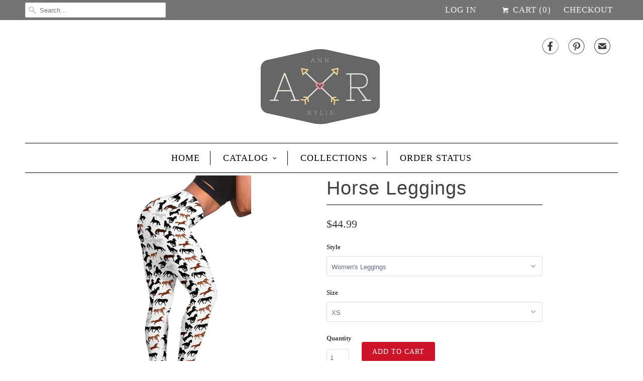

--- FILE ---
content_type: text/html; charset=utf-8
request_url: https://www.annrylie.com/products/horse-leggings
body_size: 25379
content:
<!DOCTYPE html>
<!--[if lt IE 7 ]><html class="ie ie6" lang="en"> <![endif]-->
<!--[if IE 7 ]><html class="ie ie7" lang="en"> <![endif]-->
<!--[if IE 8 ]><html class="ie ie8" lang="en"> <![endif]-->
<!--[if IE 9 ]><html class="ie ie9" lang="en"> <![endif]-->
<!--[if (gte IE 10)|!(IE)]><!--><html lang="en"> <!--<![endif]-->
  <head>
    <meta charset="utf-8">
    <meta http-equiv="cleartype" content="on">
    <meta name="robots" content="index,follow">

    
    <title>Horse Leggings - Ann H. Rylie &amp; Co.</title>

    
      <meta name="description" content="All of our Leggings are custom-made-to-order and handcrafted to the highest quality standards. Each pair of leggings is constructed with a high quality 82% polyester, 18% spandex blend. Premium fabric offers unmatched comfort and breath-ability while remaining strong and durable for everyday use. Features a specialty h" />
    

    <!-- Custom Fonts -->
    

    

<meta name="author" content="Ann H. Rylie &amp; Co.">
<meta property="og:url" content="https://www.annrylie.com/products/horse-leggings">
<meta property="og:site_name" content="Ann H. Rylie &amp; Co.">


  <meta property="og:type" content="product">
  <meta property="og:title" content="Horse Leggings">
  
    <meta property="og:image" content="http://www.annrylie.com/cdn/shop/products/front_1_95b70594-2f69-4a06-8b77-33f5a8c4e6c9_grande.jpg?v=1571658149">
    <meta property="og:image:secure_url" content="https://www.annrylie.com/cdn/shop/products/front_1_95b70594-2f69-4a06-8b77-33f5a8c4e6c9_grande.jpg?v=1571658149">
        
  
    <meta property="og:image" content="http://www.annrylie.com/cdn/shop/products/front_3_628a7590-9ef7-4dcc-9e8e-fa5d0674b152_grande.jpg?v=1571658149">
    <meta property="og:image:secure_url" content="https://www.annrylie.com/cdn/shop/products/front_3_628a7590-9ef7-4dcc-9e8e-fa5d0674b152_grande.jpg?v=1571658149">
        
  
    <meta property="og:image" content="http://www.annrylie.com/cdn/shop/products/front_4_1e42d079-c00a-4f36-a1e6-df6bc9e188f3_grande.jpg?v=1571658149">
    <meta property="og:image:secure_url" content="https://www.annrylie.com/cdn/shop/products/front_4_1e42d079-c00a-4f36-a1e6-df6bc9e188f3_grande.jpg?v=1571658149">
        
  
  <meta property="og:price:amount" content="44.99">
  <meta property="og:price:currency" content="USD">


  <meta property="og:description" content="All of our Leggings are custom-made-to-order and handcrafted to the highest quality standards. Each pair of leggings is constructed with a high quality 82% polyester, 18% spandex blend. Premium fabric offers unmatched comfort and breath-ability while remaining strong and durable for everyday use. Features a specialty h">




<meta name="twitter:card" content="summary">

  <meta name="twitter:title" content="Horse Leggings">
  <meta name="twitter:description" content="All of our Leggings are custom-made-to-order and handcrafted to the highest quality standards.



Each pair of leggings is constructed with a high quality 82% polyester, 18% spandex blend.
Premium fabric offers unmatched comfort and breath-ability while remaining strong and durable for everyday use.
Features a specialty high definition heat-dye application that ensures long lasting color vibrancy even after machine washing.
Finished with an elasticated waistband to help reduce hip pressure for a perfect and stylish fit.



Please allow 3-5 days to receive a tracking number while your order is hand-crafted, packaged and shipped from our facility. Estimated shipping time is 2-4 weeks.

">
  <meta name="twitter:image" content="https://www.annrylie.com/cdn/shop/products/front_1_95b70594-2f69-4a06-8b77-33f5a8c4e6c9_medium.jpg?v=1571658149">
  <meta name="twitter:image:width" content="240">
  <meta name="twitter:image:height" content="240">


    
    

    <!-- Mobile Specific Metas -->
    <meta name="HandheldFriendly" content="True">
    <meta name="MobileOptimized" content="320">
    <meta name="viewport" content="width=device-width,initial-scale=1">
    <meta name="theme-color" content="#ffffff">

    <!-- Stylesheets for Responsive 5.2 -->
    <link href="//www.annrylie.com/cdn/shop/t/2/assets/styles.scss.css?v=170741221223946549161737647890" rel="stylesheet" type="text/css" media="all" />

    <!-- Icons -->
    <link rel="shortcut icon" type="image/x-icon" href="//www.annrylie.com/cdn/shop/t/2/assets/favicon.png?v=122771900524264211831506737616">
    <link rel="canonical" href="https://www.annrylie.com/products/horse-leggings" />

    

    <script src="//www.annrylie.com/cdn/shop/t/2/assets/app.js?v=178064616104381621001506615099" type="text/javascript"></script>
    <script src="//www.annrylie.com/cdn/shop/t/2/assets/cloudzoom.js?v=94355857965453807771470677824" type="text/javascript"></script>
    <script>window.performance && window.performance.mark && window.performance.mark('shopify.content_for_header.start');</script><meta id="shopify-digital-wallet" name="shopify-digital-wallet" content="/14261092/digital_wallets/dialog">
<meta name="shopify-checkout-api-token" content="a1691684ffdd5e42fba251c273a21fe4">
<meta id="in-context-paypal-metadata" data-shop-id="14261092" data-venmo-supported="true" data-environment="production" data-locale="en_US" data-paypal-v4="true" data-currency="USD">
<link rel="alternate" type="application/json+oembed" href="https://www.annrylie.com/products/horse-leggings.oembed">
<script async="async" src="/checkouts/internal/preloads.js?locale=en-US"></script>
<link rel="preconnect" href="https://shop.app" crossorigin="anonymous">
<script async="async" src="https://shop.app/checkouts/internal/preloads.js?locale=en-US&shop_id=14261092" crossorigin="anonymous"></script>
<script id="apple-pay-shop-capabilities" type="application/json">{"shopId":14261092,"countryCode":"US","currencyCode":"USD","merchantCapabilities":["supports3DS"],"merchantId":"gid:\/\/shopify\/Shop\/14261092","merchantName":"Ann H. Rylie \u0026 Co.","requiredBillingContactFields":["postalAddress","email","phone"],"requiredShippingContactFields":["postalAddress","email","phone"],"shippingType":"shipping","supportedNetworks":["visa","masterCard","amex","discover","elo","jcb"],"total":{"type":"pending","label":"Ann H. Rylie \u0026 Co.","amount":"1.00"},"shopifyPaymentsEnabled":true,"supportsSubscriptions":true}</script>
<script id="shopify-features" type="application/json">{"accessToken":"a1691684ffdd5e42fba251c273a21fe4","betas":["rich-media-storefront-analytics"],"domain":"www.annrylie.com","predictiveSearch":true,"shopId":14261092,"locale":"en"}</script>
<script>var Shopify = Shopify || {};
Shopify.shop = "lati-tees.myshopify.com";
Shopify.locale = "en";
Shopify.currency = {"active":"USD","rate":"1.0"};
Shopify.country = "US";
Shopify.theme = {"name":"Responsive","id":118036545,"schema_name":null,"schema_version":null,"theme_store_id":304,"role":"main"};
Shopify.theme.handle = "null";
Shopify.theme.style = {"id":null,"handle":null};
Shopify.cdnHost = "www.annrylie.com/cdn";
Shopify.routes = Shopify.routes || {};
Shopify.routes.root = "/";</script>
<script type="module">!function(o){(o.Shopify=o.Shopify||{}).modules=!0}(window);</script>
<script>!function(o){function n(){var o=[];function n(){o.push(Array.prototype.slice.apply(arguments))}return n.q=o,n}var t=o.Shopify=o.Shopify||{};t.loadFeatures=n(),t.autoloadFeatures=n()}(window);</script>
<script>
  window.ShopifyPay = window.ShopifyPay || {};
  window.ShopifyPay.apiHost = "shop.app\/pay";
  window.ShopifyPay.redirectState = null;
</script>
<script id="shop-js-analytics" type="application/json">{"pageType":"product"}</script>
<script defer="defer" async type="module" src="//www.annrylie.com/cdn/shopifycloud/shop-js/modules/v2/client.init-shop-cart-sync_C5BV16lS.en.esm.js"></script>
<script defer="defer" async type="module" src="//www.annrylie.com/cdn/shopifycloud/shop-js/modules/v2/chunk.common_CygWptCX.esm.js"></script>
<script type="module">
  await import("//www.annrylie.com/cdn/shopifycloud/shop-js/modules/v2/client.init-shop-cart-sync_C5BV16lS.en.esm.js");
await import("//www.annrylie.com/cdn/shopifycloud/shop-js/modules/v2/chunk.common_CygWptCX.esm.js");

  window.Shopify.SignInWithShop?.initShopCartSync?.({"fedCMEnabled":true,"windoidEnabled":true});

</script>
<script>
  window.Shopify = window.Shopify || {};
  if (!window.Shopify.featureAssets) window.Shopify.featureAssets = {};
  window.Shopify.featureAssets['shop-js'] = {"shop-cart-sync":["modules/v2/client.shop-cart-sync_ZFArdW7E.en.esm.js","modules/v2/chunk.common_CygWptCX.esm.js"],"init-fed-cm":["modules/v2/client.init-fed-cm_CmiC4vf6.en.esm.js","modules/v2/chunk.common_CygWptCX.esm.js"],"shop-button":["modules/v2/client.shop-button_tlx5R9nI.en.esm.js","modules/v2/chunk.common_CygWptCX.esm.js"],"shop-cash-offers":["modules/v2/client.shop-cash-offers_DOA2yAJr.en.esm.js","modules/v2/chunk.common_CygWptCX.esm.js","modules/v2/chunk.modal_D71HUcav.esm.js"],"init-windoid":["modules/v2/client.init-windoid_sURxWdc1.en.esm.js","modules/v2/chunk.common_CygWptCX.esm.js"],"shop-toast-manager":["modules/v2/client.shop-toast-manager_ClPi3nE9.en.esm.js","modules/v2/chunk.common_CygWptCX.esm.js"],"init-shop-email-lookup-coordinator":["modules/v2/client.init-shop-email-lookup-coordinator_B8hsDcYM.en.esm.js","modules/v2/chunk.common_CygWptCX.esm.js"],"init-shop-cart-sync":["modules/v2/client.init-shop-cart-sync_C5BV16lS.en.esm.js","modules/v2/chunk.common_CygWptCX.esm.js"],"avatar":["modules/v2/client.avatar_BTnouDA3.en.esm.js"],"pay-button":["modules/v2/client.pay-button_FdsNuTd3.en.esm.js","modules/v2/chunk.common_CygWptCX.esm.js"],"init-customer-accounts":["modules/v2/client.init-customer-accounts_DxDtT_ad.en.esm.js","modules/v2/client.shop-login-button_C5VAVYt1.en.esm.js","modules/v2/chunk.common_CygWptCX.esm.js","modules/v2/chunk.modal_D71HUcav.esm.js"],"init-shop-for-new-customer-accounts":["modules/v2/client.init-shop-for-new-customer-accounts_ChsxoAhi.en.esm.js","modules/v2/client.shop-login-button_C5VAVYt1.en.esm.js","modules/v2/chunk.common_CygWptCX.esm.js","modules/v2/chunk.modal_D71HUcav.esm.js"],"shop-login-button":["modules/v2/client.shop-login-button_C5VAVYt1.en.esm.js","modules/v2/chunk.common_CygWptCX.esm.js","modules/v2/chunk.modal_D71HUcav.esm.js"],"init-customer-accounts-sign-up":["modules/v2/client.init-customer-accounts-sign-up_CPSyQ0Tj.en.esm.js","modules/v2/client.shop-login-button_C5VAVYt1.en.esm.js","modules/v2/chunk.common_CygWptCX.esm.js","modules/v2/chunk.modal_D71HUcav.esm.js"],"shop-follow-button":["modules/v2/client.shop-follow-button_Cva4Ekp9.en.esm.js","modules/v2/chunk.common_CygWptCX.esm.js","modules/v2/chunk.modal_D71HUcav.esm.js"],"checkout-modal":["modules/v2/client.checkout-modal_BPM8l0SH.en.esm.js","modules/v2/chunk.common_CygWptCX.esm.js","modules/v2/chunk.modal_D71HUcav.esm.js"],"lead-capture":["modules/v2/client.lead-capture_Bi8yE_yS.en.esm.js","modules/v2/chunk.common_CygWptCX.esm.js","modules/v2/chunk.modal_D71HUcav.esm.js"],"shop-login":["modules/v2/client.shop-login_D6lNrXab.en.esm.js","modules/v2/chunk.common_CygWptCX.esm.js","modules/v2/chunk.modal_D71HUcav.esm.js"],"payment-terms":["modules/v2/client.payment-terms_CZxnsJam.en.esm.js","modules/v2/chunk.common_CygWptCX.esm.js","modules/v2/chunk.modal_D71HUcav.esm.js"]};
</script>
<script>(function() {
  var isLoaded = false;
  function asyncLoad() {
    if (isLoaded) return;
    isLoaded = true;
    var urls = ["https:\/\/chimpstatic.com\/mcjs-connected\/js\/users\/7c24a07ea8bb6e6aa8d565691\/18897fbf5433cdbaeede51765.js?shop=lati-tees.myshopify.com","https:\/\/chimpstatic.com\/mcjs-connected\/js\/users\/7c24a07ea8bb6e6aa8d565691\/18897fbf5433cdbaeede51765.js?shop=lati-tees.myshopify.com","https:\/\/chimpstatic.com\/mcjs-connected\/js\/users\/7c24a07ea8bb6e6aa8d565691\/18897fbf5433cdbaeede51765.js?shop=lati-tees.myshopify.com","https:\/\/chimpstatic.com\/mcjs-connected\/js\/users\/7c24a07ea8bb6e6aa8d565691\/18897fbf5433cdbaeede51765.js?shop=lati-tees.myshopify.com","https:\/\/chimpstatic.com\/mcjs-connected\/js\/users\/7c24a07ea8bb6e6aa8d565691\/18897fbf5433cdbaeede51765.js?shop=lati-tees.myshopify.com","\/\/cdn.shopify.com\/proxy\/bb5ca26f6601b7ee503830de5057735df3e549ce73097bed270c05c9d082a2a9\/static.cdn.printful.com\/static\/js\/external\/shopify-product-customizer.js?v=0.28\u0026shop=lati-tees.myshopify.com\u0026sp-cache-control=cHVibGljLCBtYXgtYWdlPTkwMA","https:\/\/app.teelaunch.com\/sizing-charts-script.js?shop=lati-tees.myshopify.com"];
    for (var i = 0; i < urls.length; i++) {
      var s = document.createElement('script');
      s.type = 'text/javascript';
      s.async = true;
      s.src = urls[i];
      var x = document.getElementsByTagName('script')[0];
      x.parentNode.insertBefore(s, x);
    }
  };
  if(window.attachEvent) {
    window.attachEvent('onload', asyncLoad);
  } else {
    window.addEventListener('load', asyncLoad, false);
  }
})();</script>
<script id="__st">var __st={"a":14261092,"offset":-21600,"reqid":"6ccee11a-b8be-465e-a9d5-a4c8fc713f5f-1768786297","pageurl":"www.annrylie.com\/products\/horse-leggings","u":"2fa739bec17d","p":"product","rtyp":"product","rid":1440817348653};</script>
<script>window.ShopifyPaypalV4VisibilityTracking = true;</script>
<script id="captcha-bootstrap">!function(){'use strict';const t='contact',e='account',n='new_comment',o=[[t,t],['blogs',n],['comments',n],[t,'customer']],c=[[e,'customer_login'],[e,'guest_login'],[e,'recover_customer_password'],[e,'create_customer']],r=t=>t.map((([t,e])=>`form[action*='/${t}']:not([data-nocaptcha='true']) input[name='form_type'][value='${e}']`)).join(','),a=t=>()=>t?[...document.querySelectorAll(t)].map((t=>t.form)):[];function s(){const t=[...o],e=r(t);return a(e)}const i='password',u='form_key',d=['recaptcha-v3-token','g-recaptcha-response','h-captcha-response',i],f=()=>{try{return window.sessionStorage}catch{return}},m='__shopify_v',_=t=>t.elements[u];function p(t,e,n=!1){try{const o=window.sessionStorage,c=JSON.parse(o.getItem(e)),{data:r}=function(t){const{data:e,action:n}=t;return t[m]||n?{data:e,action:n}:{data:t,action:n}}(c);for(const[e,n]of Object.entries(r))t.elements[e]&&(t.elements[e].value=n);n&&o.removeItem(e)}catch(o){console.error('form repopulation failed',{error:o})}}const l='form_type',E='cptcha';function T(t){t.dataset[E]=!0}const w=window,h=w.document,L='Shopify',v='ce_forms',y='captcha';let A=!1;((t,e)=>{const n=(g='f06e6c50-85a8-45c8-87d0-21a2b65856fe',I='https://cdn.shopify.com/shopifycloud/storefront-forms-hcaptcha/ce_storefront_forms_captcha_hcaptcha.v1.5.2.iife.js',D={infoText:'Protected by hCaptcha',privacyText:'Privacy',termsText:'Terms'},(t,e,n)=>{const o=w[L][v],c=o.bindForm;if(c)return c(t,g,e,D).then(n);var r;o.q.push([[t,g,e,D],n]),r=I,A||(h.body.append(Object.assign(h.createElement('script'),{id:'captcha-provider',async:!0,src:r})),A=!0)});var g,I,D;w[L]=w[L]||{},w[L][v]=w[L][v]||{},w[L][v].q=[],w[L][y]=w[L][y]||{},w[L][y].protect=function(t,e){n(t,void 0,e),T(t)},Object.freeze(w[L][y]),function(t,e,n,w,h,L){const[v,y,A,g]=function(t,e,n){const i=e?o:[],u=t?c:[],d=[...i,...u],f=r(d),m=r(i),_=r(d.filter((([t,e])=>n.includes(e))));return[a(f),a(m),a(_),s()]}(w,h,L),I=t=>{const e=t.target;return e instanceof HTMLFormElement?e:e&&e.form},D=t=>v().includes(t);t.addEventListener('submit',(t=>{const e=I(t);if(!e)return;const n=D(e)&&!e.dataset.hcaptchaBound&&!e.dataset.recaptchaBound,o=_(e),c=g().includes(e)&&(!o||!o.value);(n||c)&&t.preventDefault(),c&&!n&&(function(t){try{if(!f())return;!function(t){const e=f();if(!e)return;const n=_(t);if(!n)return;const o=n.value;o&&e.removeItem(o)}(t);const e=Array.from(Array(32),(()=>Math.random().toString(36)[2])).join('');!function(t,e){_(t)||t.append(Object.assign(document.createElement('input'),{type:'hidden',name:u})),t.elements[u].value=e}(t,e),function(t,e){const n=f();if(!n)return;const o=[...t.querySelectorAll(`input[type='${i}']`)].map((({name:t})=>t)),c=[...d,...o],r={};for(const[a,s]of new FormData(t).entries())c.includes(a)||(r[a]=s);n.setItem(e,JSON.stringify({[m]:1,action:t.action,data:r}))}(t,e)}catch(e){console.error('failed to persist form',e)}}(e),e.submit())}));const S=(t,e)=>{t&&!t.dataset[E]&&(n(t,e.some((e=>e===t))),T(t))};for(const o of['focusin','change'])t.addEventListener(o,(t=>{const e=I(t);D(e)&&S(e,y())}));const B=e.get('form_key'),M=e.get(l),P=B&&M;t.addEventListener('DOMContentLoaded',(()=>{const t=y();if(P)for(const e of t)e.elements[l].value===M&&p(e,B);[...new Set([...A(),...v().filter((t=>'true'===t.dataset.shopifyCaptcha))])].forEach((e=>S(e,t)))}))}(h,new URLSearchParams(w.location.search),n,t,e,['guest_login'])})(!0,!0)}();</script>
<script integrity="sha256-4kQ18oKyAcykRKYeNunJcIwy7WH5gtpwJnB7kiuLZ1E=" data-source-attribution="shopify.loadfeatures" defer="defer" src="//www.annrylie.com/cdn/shopifycloud/storefront/assets/storefront/load_feature-a0a9edcb.js" crossorigin="anonymous"></script>
<script crossorigin="anonymous" defer="defer" src="//www.annrylie.com/cdn/shopifycloud/storefront/assets/shopify_pay/storefront-65b4c6d7.js?v=20250812"></script>
<script data-source-attribution="shopify.dynamic_checkout.dynamic.init">var Shopify=Shopify||{};Shopify.PaymentButton=Shopify.PaymentButton||{isStorefrontPortableWallets:!0,init:function(){window.Shopify.PaymentButton.init=function(){};var t=document.createElement("script");t.src="https://www.annrylie.com/cdn/shopifycloud/portable-wallets/latest/portable-wallets.en.js",t.type="module",document.head.appendChild(t)}};
</script>
<script data-source-attribution="shopify.dynamic_checkout.buyer_consent">
  function portableWalletsHideBuyerConsent(e){var t=document.getElementById("shopify-buyer-consent"),n=document.getElementById("shopify-subscription-policy-button");t&&n&&(t.classList.add("hidden"),t.setAttribute("aria-hidden","true"),n.removeEventListener("click",e))}function portableWalletsShowBuyerConsent(e){var t=document.getElementById("shopify-buyer-consent"),n=document.getElementById("shopify-subscription-policy-button");t&&n&&(t.classList.remove("hidden"),t.removeAttribute("aria-hidden"),n.addEventListener("click",e))}window.Shopify?.PaymentButton&&(window.Shopify.PaymentButton.hideBuyerConsent=portableWalletsHideBuyerConsent,window.Shopify.PaymentButton.showBuyerConsent=portableWalletsShowBuyerConsent);
</script>
<script data-source-attribution="shopify.dynamic_checkout.cart.bootstrap">document.addEventListener("DOMContentLoaded",(function(){function t(){return document.querySelector("shopify-accelerated-checkout-cart, shopify-accelerated-checkout")}if(t())Shopify.PaymentButton.init();else{new MutationObserver((function(e,n){t()&&(Shopify.PaymentButton.init(),n.disconnect())})).observe(document.body,{childList:!0,subtree:!0})}}));
</script>
<link id="shopify-accelerated-checkout-styles" rel="stylesheet" media="screen" href="https://www.annrylie.com/cdn/shopifycloud/portable-wallets/latest/accelerated-checkout-backwards-compat.css" crossorigin="anonymous">
<style id="shopify-accelerated-checkout-cart">
        #shopify-buyer-consent {
  margin-top: 1em;
  display: inline-block;
  width: 100%;
}

#shopify-buyer-consent.hidden {
  display: none;
}

#shopify-subscription-policy-button {
  background: none;
  border: none;
  padding: 0;
  text-decoration: underline;
  font-size: inherit;
  cursor: pointer;
}

#shopify-subscription-policy-button::before {
  box-shadow: none;
}

      </style>

<script>window.performance && window.performance.mark && window.performance.mark('shopify.content_for_header.end');</script>

  <script>window.BOLD = window.BOLD || {};
    window.BOLD.common = window.BOLD.common || {};
    window.BOLD.common.Shopify = window.BOLD.common.Shopify || {};

    window.BOLD.common.Shopify.shop = {
        domain: 'www.annrylie.com',
        permanent_domain: 'lati-tees.myshopify.com',
        url: 'https://www.annrylie.com',
        secure_url: 'https://www.annrylie.com',
        money_format: "${{amount}}",
        currency: "USD"
    };

    window.BOLD.common.Shopify.cart = {"note":null,"attributes":{},"original_total_price":0,"total_price":0,"total_discount":0,"total_weight":0.0,"item_count":0,"items":[],"requires_shipping":false,"currency":"USD","items_subtotal_price":0,"cart_level_discount_applications":[],"checkout_charge_amount":0};
    window.BOLD.common.template = 'product';window.BOLD.common.Shopify.formatMoney = function(money, format) {
        function n(t, e) {
            return "undefined" == typeof t ? e : t
        }
        function r(t, e, r, i) {
            if (e = n(e, 2),
            r = n(r, ","),
            i = n(i, "."),
            isNaN(t) || null == t)
                return 0;
            t = (t / 100).toFixed(e);
            var o = t.split(".")
              , a = o[0].replace(/(\d)(?=(\d\d\d)+(?!\d))/g, "$1" + r)
              , s = o[1] ? i + o[1] : "";
            return a + s
        }
        "string" == typeof money && (money = money.replace(".", ""));
        var i = ""
          , o = /\{\{\s*(\w+)\s*\}\}/
          , a = format || window.BOLD.common.Shopify.shop.money_format || window.Shopify.money_format || "$ {{ amount }}";
        switch (a.match(o)[1]) {
            case "amount":
                i = r(money, 2);
                break;
            case "amount_no_decimals":
                i = r(money, 0);
                break;
            case "amount_with_comma_separator":
                i = r(money, 2, ".", ",");
                break;
            case "amount_no_decimals_with_comma_separator":
                i = r(money, 0, ".", ",");
                break;
            case "amount_with_space_separator":
                i = r(money, 2, ".", " ");
                break;
            case "amount_no_decimals_with_space_separator":
                i = r(money, 0, ".", " ");
                break;
        }
        return a.replace(o, i);
    };

    window.BOLD.common.Shopify.saveProduct = function (handle, product) {
        if (typeof handle === 'string' && typeof window.BOLD.common.Shopify.products[handle] === 'undefined') {
            if (typeof product === 'number') {
                window.BOLD.common.Shopify.handles[product] = handle;
                product = { id: product };
            }
            window.BOLD.common.Shopify.products[handle] = product;
        }
    };

	window.BOLD.common.Shopify.saveVariant = function (variant_id, variant) {
		if (typeof variant_id === 'number' && typeof window.BOLD.common.Shopify.variants[variant_id] === 'undefined') {
			window.BOLD.common.Shopify.variants[variant_id] = variant;
		}
	};window.BOLD.common.Shopify.products = window.BOLD.common.Shopify.products || {};
    window.BOLD.common.Shopify.variants = window.BOLD.common.Shopify.variants || {};
    window.BOLD.common.Shopify.handles = window.BOLD.common.Shopify.handles || {};window.BOLD.common.Shopify.handle = "horse-leggings"
window.BOLD.common.Shopify.saveProduct("horse-leggings", 1440817348653);window.BOLD.common.Shopify.saveVariant(13720990449709, {product_id: 1440817348653, price: 4499, group_id: 'null'});window.BOLD.common.Shopify.saveVariant(13720990482477, {product_id: 1440817348653, price: 4499, group_id: 'null'});window.BOLD.common.Shopify.saveVariant(13720990515245, {product_id: 1440817348653, price: 4499, group_id: 'null'});window.BOLD.common.Shopify.saveVariant(13720990548013, {product_id: 1440817348653, price: 4499, group_id: 'null'});window.BOLD.common.Shopify.saveVariant(13720990580781, {product_id: 1440817348653, price: 4499, group_id: 'null'});window.BOLD.common.Shopify.metafields = window.BOLD.common.Shopify.metafields || {};window.BOLD.common.Shopify.metafields["bold_rp"] = {};</script>

<link href="//www.annrylie.com/cdn/shop/t/2/assets/bold-upsell.css?v=30856096068124301641516733059" rel="stylesheet" type="text/css" media="all" />
<link href="//www.annrylie.com/cdn/shop/t/2/assets/bold-upsell-custom.css?v=157476255988720460371501432875" rel="stylesheet" type="text/css" media="all" />

  
	
    
    <script src="//www.annrylie.com/cdn/shop/t/2/assets/magiczoomplus.js?v=16959394321746011801496132061" type="text/javascript"></script>
    <script src="//www.annrylie.com/cdn/shop/t/2/assets/magiczoomplus.sirv.js?v=29523756230569085291478540541" type="text/javascript"></script>
    <link href="//www.annrylie.com/cdn/shop/t/2/assets/magiczoomplus.css?v=64394774992621968811478540538" rel="stylesheet" type="text/css" media="all" />
    <link href="//www.annrylie.com/cdn/shop/t/2/assets/magiczoomplus.additional.css?v=45208366884752688821478540541" rel="stylesheet" type="text/css" media="all" />
    <script type="text/javascript">
    mzOptions = {
		'zoomWidth':'auto',
		'zoomHeight':'auto',
		'zoomPosition':'right',
		'zoomDistance':15,
		'selectorTrigger':'click',
		'transitionEffect':true,
		'lazyZoom':false,
		'rightClick':false,
		'zoomMode':'zoom',
		'zoomOn':'hover',
		'upscale':true,
		'smoothing':true,
		'variableZoom':false,
		'zoomCaption':'off',
		'expand':'window',
		'expandZoomMode':'zoom',
		'expandZoomOn':'click',
		'expandCaption':true,
		'closeOnClickOutside':true,
		'cssClass':'dark-bg',
		'hint':'once',
		'textHoverZoomHint':'Hover to zoom',
		'textClickZoomHint':'Click to zoom',
		'textExpandHint':'Click to expand',
		'textBtnClose':'Close',
		'textBtnNext':'Next',
		'textBtnPrev':'Previous'
    }
    mzMobileOptions = {
		'zoomMode':'zoom',
		'textHoverZoomHint':'Touch to zoom',
		'textClickZoomHint':'Double tap to zoom',
		'textExpandHint':'Tap to expand'
    }
    </script>
    

<link href="https://monorail-edge.shopifysvc.com" rel="dns-prefetch">
<script>(function(){if ("sendBeacon" in navigator && "performance" in window) {try {var session_token_from_headers = performance.getEntriesByType('navigation')[0].serverTiming.find(x => x.name == '_s').description;} catch {var session_token_from_headers = undefined;}var session_cookie_matches = document.cookie.match(/_shopify_s=([^;]*)/);var session_token_from_cookie = session_cookie_matches && session_cookie_matches.length === 2 ? session_cookie_matches[1] : "";var session_token = session_token_from_headers || session_token_from_cookie || "";function handle_abandonment_event(e) {var entries = performance.getEntries().filter(function(entry) {return /monorail-edge.shopifysvc.com/.test(entry.name);});if (!window.abandonment_tracked && entries.length === 0) {window.abandonment_tracked = true;var currentMs = Date.now();var navigation_start = performance.timing.navigationStart;var payload = {shop_id: 14261092,url: window.location.href,navigation_start,duration: currentMs - navigation_start,session_token,page_type: "product"};window.navigator.sendBeacon("https://monorail-edge.shopifysvc.com/v1/produce", JSON.stringify({schema_id: "online_store_buyer_site_abandonment/1.1",payload: payload,metadata: {event_created_at_ms: currentMs,event_sent_at_ms: currentMs}}));}}window.addEventListener('pagehide', handle_abandonment_event);}}());</script>
<script id="web-pixels-manager-setup">(function e(e,d,r,n,o){if(void 0===o&&(o={}),!Boolean(null===(a=null===(i=window.Shopify)||void 0===i?void 0:i.analytics)||void 0===a?void 0:a.replayQueue)){var i,a;window.Shopify=window.Shopify||{};var t=window.Shopify;t.analytics=t.analytics||{};var s=t.analytics;s.replayQueue=[],s.publish=function(e,d,r){return s.replayQueue.push([e,d,r]),!0};try{self.performance.mark("wpm:start")}catch(e){}var l=function(){var e={modern:/Edge?\/(1{2}[4-9]|1[2-9]\d|[2-9]\d{2}|\d{4,})\.\d+(\.\d+|)|Firefox\/(1{2}[4-9]|1[2-9]\d|[2-9]\d{2}|\d{4,})\.\d+(\.\d+|)|Chrom(ium|e)\/(9{2}|\d{3,})\.\d+(\.\d+|)|(Maci|X1{2}).+ Version\/(15\.\d+|(1[6-9]|[2-9]\d|\d{3,})\.\d+)([,.]\d+|)( \(\w+\)|)( Mobile\/\w+|) Safari\/|Chrome.+OPR\/(9{2}|\d{3,})\.\d+\.\d+|(CPU[ +]OS|iPhone[ +]OS|CPU[ +]iPhone|CPU IPhone OS|CPU iPad OS)[ +]+(15[._]\d+|(1[6-9]|[2-9]\d|\d{3,})[._]\d+)([._]\d+|)|Android:?[ /-](13[3-9]|1[4-9]\d|[2-9]\d{2}|\d{4,})(\.\d+|)(\.\d+|)|Android.+Firefox\/(13[5-9]|1[4-9]\d|[2-9]\d{2}|\d{4,})\.\d+(\.\d+|)|Android.+Chrom(ium|e)\/(13[3-9]|1[4-9]\d|[2-9]\d{2}|\d{4,})\.\d+(\.\d+|)|SamsungBrowser\/([2-9]\d|\d{3,})\.\d+/,legacy:/Edge?\/(1[6-9]|[2-9]\d|\d{3,})\.\d+(\.\d+|)|Firefox\/(5[4-9]|[6-9]\d|\d{3,})\.\d+(\.\d+|)|Chrom(ium|e)\/(5[1-9]|[6-9]\d|\d{3,})\.\d+(\.\d+|)([\d.]+$|.*Safari\/(?![\d.]+ Edge\/[\d.]+$))|(Maci|X1{2}).+ Version\/(10\.\d+|(1[1-9]|[2-9]\d|\d{3,})\.\d+)([,.]\d+|)( \(\w+\)|)( Mobile\/\w+|) Safari\/|Chrome.+OPR\/(3[89]|[4-9]\d|\d{3,})\.\d+\.\d+|(CPU[ +]OS|iPhone[ +]OS|CPU[ +]iPhone|CPU IPhone OS|CPU iPad OS)[ +]+(10[._]\d+|(1[1-9]|[2-9]\d|\d{3,})[._]\d+)([._]\d+|)|Android:?[ /-](13[3-9]|1[4-9]\d|[2-9]\d{2}|\d{4,})(\.\d+|)(\.\d+|)|Mobile Safari.+OPR\/([89]\d|\d{3,})\.\d+\.\d+|Android.+Firefox\/(13[5-9]|1[4-9]\d|[2-9]\d{2}|\d{4,})\.\d+(\.\d+|)|Android.+Chrom(ium|e)\/(13[3-9]|1[4-9]\d|[2-9]\d{2}|\d{4,})\.\d+(\.\d+|)|Android.+(UC? ?Browser|UCWEB|U3)[ /]?(15\.([5-9]|\d{2,})|(1[6-9]|[2-9]\d|\d{3,})\.\d+)\.\d+|SamsungBrowser\/(5\.\d+|([6-9]|\d{2,})\.\d+)|Android.+MQ{2}Browser\/(14(\.(9|\d{2,})|)|(1[5-9]|[2-9]\d|\d{3,})(\.\d+|))(\.\d+|)|K[Aa][Ii]OS\/(3\.\d+|([4-9]|\d{2,})\.\d+)(\.\d+|)/},d=e.modern,r=e.legacy,n=navigator.userAgent;return n.match(d)?"modern":n.match(r)?"legacy":"unknown"}(),u="modern"===l?"modern":"legacy",c=(null!=n?n:{modern:"",legacy:""})[u],f=function(e){return[e.baseUrl,"/wpm","/b",e.hashVersion,"modern"===e.buildTarget?"m":"l",".js"].join("")}({baseUrl:d,hashVersion:r,buildTarget:u}),m=function(e){var d=e.version,r=e.bundleTarget,n=e.surface,o=e.pageUrl,i=e.monorailEndpoint;return{emit:function(e){var a=e.status,t=e.errorMsg,s=(new Date).getTime(),l=JSON.stringify({metadata:{event_sent_at_ms:s},events:[{schema_id:"web_pixels_manager_load/3.1",payload:{version:d,bundle_target:r,page_url:o,status:a,surface:n,error_msg:t},metadata:{event_created_at_ms:s}}]});if(!i)return console&&console.warn&&console.warn("[Web Pixels Manager] No Monorail endpoint provided, skipping logging."),!1;try{return self.navigator.sendBeacon.bind(self.navigator)(i,l)}catch(e){}var u=new XMLHttpRequest;try{return u.open("POST",i,!0),u.setRequestHeader("Content-Type","text/plain"),u.send(l),!0}catch(e){return console&&console.warn&&console.warn("[Web Pixels Manager] Got an unhandled error while logging to Monorail."),!1}}}}({version:r,bundleTarget:l,surface:e.surface,pageUrl:self.location.href,monorailEndpoint:e.monorailEndpoint});try{o.browserTarget=l,function(e){var d=e.src,r=e.async,n=void 0===r||r,o=e.onload,i=e.onerror,a=e.sri,t=e.scriptDataAttributes,s=void 0===t?{}:t,l=document.createElement("script"),u=document.querySelector("head"),c=document.querySelector("body");if(l.async=n,l.src=d,a&&(l.integrity=a,l.crossOrigin="anonymous"),s)for(var f in s)if(Object.prototype.hasOwnProperty.call(s,f))try{l.dataset[f]=s[f]}catch(e){}if(o&&l.addEventListener("load",o),i&&l.addEventListener("error",i),u)u.appendChild(l);else{if(!c)throw new Error("Did not find a head or body element to append the script");c.appendChild(l)}}({src:f,async:!0,onload:function(){if(!function(){var e,d;return Boolean(null===(d=null===(e=window.Shopify)||void 0===e?void 0:e.analytics)||void 0===d?void 0:d.initialized)}()){var d=window.webPixelsManager.init(e)||void 0;if(d){var r=window.Shopify.analytics;r.replayQueue.forEach((function(e){var r=e[0],n=e[1],o=e[2];d.publishCustomEvent(r,n,o)})),r.replayQueue=[],r.publish=d.publishCustomEvent,r.visitor=d.visitor,r.initialized=!0}}},onerror:function(){return m.emit({status:"failed",errorMsg:"".concat(f," has failed to load")})},sri:function(e){var d=/^sha384-[A-Za-z0-9+/=]+$/;return"string"==typeof e&&d.test(e)}(c)?c:"",scriptDataAttributes:o}),m.emit({status:"loading"})}catch(e){m.emit({status:"failed",errorMsg:(null==e?void 0:e.message)||"Unknown error"})}}})({shopId: 14261092,storefrontBaseUrl: "https://www.annrylie.com",extensionsBaseUrl: "https://extensions.shopifycdn.com/cdn/shopifycloud/web-pixels-manager",monorailEndpoint: "https://monorail-edge.shopifysvc.com/unstable/produce_batch",surface: "storefront-renderer",enabledBetaFlags: ["2dca8a86"],webPixelsConfigList: [{"id":"65765441","eventPayloadVersion":"v1","runtimeContext":"LAX","scriptVersion":"1","type":"CUSTOM","privacyPurposes":["ANALYTICS"],"name":"Google Analytics tag (migrated)"},{"id":"shopify-app-pixel","configuration":"{}","eventPayloadVersion":"v1","runtimeContext":"STRICT","scriptVersion":"0450","apiClientId":"shopify-pixel","type":"APP","privacyPurposes":["ANALYTICS","MARKETING"]},{"id":"shopify-custom-pixel","eventPayloadVersion":"v1","runtimeContext":"LAX","scriptVersion":"0450","apiClientId":"shopify-pixel","type":"CUSTOM","privacyPurposes":["ANALYTICS","MARKETING"]}],isMerchantRequest: false,initData: {"shop":{"name":"Ann H. Rylie \u0026 Co.","paymentSettings":{"currencyCode":"USD"},"myshopifyDomain":"lati-tees.myshopify.com","countryCode":"US","storefrontUrl":"https:\/\/www.annrylie.com"},"customer":null,"cart":null,"checkout":null,"productVariants":[{"price":{"amount":44.99,"currencyCode":"USD"},"product":{"title":"Horse Leggings","vendor":"Ann H. Rylie \u0026 Co.","id":"1440817348653","untranslatedTitle":"Horse Leggings","url":"\/products\/horse-leggings","type":""},"id":"13720990449709","image":{"src":"\/\/www.annrylie.com\/cdn\/shop\/products\/front_1_95b70594-2f69-4a06-8b77-33f5a8c4e6c9.jpg?v=1571658149"},"sku":"PP.8253255","title":"Women's Leggings \/ XS","untranslatedTitle":"Women's Leggings \/ XS"},{"price":{"amount":44.99,"currencyCode":"USD"},"product":{"title":"Horse Leggings","vendor":"Ann H. Rylie \u0026 Co.","id":"1440817348653","untranslatedTitle":"Horse Leggings","url":"\/products\/horse-leggings","type":""},"id":"13720990482477","image":{"src":"\/\/www.annrylie.com\/cdn\/shop\/products\/front_1_95b70594-2f69-4a06-8b77-33f5a8c4e6c9.jpg?v=1571658149"},"sku":"PP.8253256","title":"Women's Leggings \/ S","untranslatedTitle":"Women's Leggings \/ S"},{"price":{"amount":44.99,"currencyCode":"USD"},"product":{"title":"Horse Leggings","vendor":"Ann H. Rylie \u0026 Co.","id":"1440817348653","untranslatedTitle":"Horse Leggings","url":"\/products\/horse-leggings","type":""},"id":"13720990515245","image":{"src":"\/\/www.annrylie.com\/cdn\/shop\/products\/front_1_95b70594-2f69-4a06-8b77-33f5a8c4e6c9.jpg?v=1571658149"},"sku":"PP.8253257","title":"Women's Leggings \/ M","untranslatedTitle":"Women's Leggings \/ M"},{"price":{"amount":44.99,"currencyCode":"USD"},"product":{"title":"Horse Leggings","vendor":"Ann H. Rylie \u0026 Co.","id":"1440817348653","untranslatedTitle":"Horse Leggings","url":"\/products\/horse-leggings","type":""},"id":"13720990548013","image":{"src":"\/\/www.annrylie.com\/cdn\/shop\/products\/front_1_95b70594-2f69-4a06-8b77-33f5a8c4e6c9.jpg?v=1571658149"},"sku":"PP.8253258","title":"Women's Leggings \/ L","untranslatedTitle":"Women's Leggings \/ L"},{"price":{"amount":44.99,"currencyCode":"USD"},"product":{"title":"Horse Leggings","vendor":"Ann H. Rylie \u0026 Co.","id":"1440817348653","untranslatedTitle":"Horse Leggings","url":"\/products\/horse-leggings","type":""},"id":"13720990580781","image":{"src":"\/\/www.annrylie.com\/cdn\/shop\/products\/front_1_95b70594-2f69-4a06-8b77-33f5a8c4e6c9.jpg?v=1571658149"},"sku":"PP.8253259","title":"Women's Leggings \/ XL","untranslatedTitle":"Women's Leggings \/ XL"}],"purchasingCompany":null},},"https://www.annrylie.com/cdn","fcfee988w5aeb613cpc8e4bc33m6693e112",{"modern":"","legacy":""},{"shopId":"14261092","storefrontBaseUrl":"https:\/\/www.annrylie.com","extensionBaseUrl":"https:\/\/extensions.shopifycdn.com\/cdn\/shopifycloud\/web-pixels-manager","surface":"storefront-renderer","enabledBetaFlags":"[\"2dca8a86\"]","isMerchantRequest":"false","hashVersion":"fcfee988w5aeb613cpc8e4bc33m6693e112","publish":"custom","events":"[[\"page_viewed\",{}],[\"product_viewed\",{\"productVariant\":{\"price\":{\"amount\":44.99,\"currencyCode\":\"USD\"},\"product\":{\"title\":\"Horse Leggings\",\"vendor\":\"Ann H. Rylie \u0026 Co.\",\"id\":\"1440817348653\",\"untranslatedTitle\":\"Horse Leggings\",\"url\":\"\/products\/horse-leggings\",\"type\":\"\"},\"id\":\"13720990449709\",\"image\":{\"src\":\"\/\/www.annrylie.com\/cdn\/shop\/products\/front_1_95b70594-2f69-4a06-8b77-33f5a8c4e6c9.jpg?v=1571658149\"},\"sku\":\"PP.8253255\",\"title\":\"Women's Leggings \/ XS\",\"untranslatedTitle\":\"Women's Leggings \/ XS\"}}]]"});</script><script>
  window.ShopifyAnalytics = window.ShopifyAnalytics || {};
  window.ShopifyAnalytics.meta = window.ShopifyAnalytics.meta || {};
  window.ShopifyAnalytics.meta.currency = 'USD';
  var meta = {"product":{"id":1440817348653,"gid":"gid:\/\/shopify\/Product\/1440817348653","vendor":"Ann H. Rylie \u0026 Co.","type":"","handle":"horse-leggings","variants":[{"id":13720990449709,"price":4499,"name":"Horse Leggings - Women's Leggings \/ XS","public_title":"Women's Leggings \/ XS","sku":"PP.8253255"},{"id":13720990482477,"price":4499,"name":"Horse Leggings - Women's Leggings \/ S","public_title":"Women's Leggings \/ S","sku":"PP.8253256"},{"id":13720990515245,"price":4499,"name":"Horse Leggings - Women's Leggings \/ M","public_title":"Women's Leggings \/ M","sku":"PP.8253257"},{"id":13720990548013,"price":4499,"name":"Horse Leggings - Women's Leggings \/ L","public_title":"Women's Leggings \/ L","sku":"PP.8253258"},{"id":13720990580781,"price":4499,"name":"Horse Leggings - Women's Leggings \/ XL","public_title":"Women's Leggings \/ XL","sku":"PP.8253259"}],"remote":false},"page":{"pageType":"product","resourceType":"product","resourceId":1440817348653,"requestId":"6ccee11a-b8be-465e-a9d5-a4c8fc713f5f-1768786297"}};
  for (var attr in meta) {
    window.ShopifyAnalytics.meta[attr] = meta[attr];
  }
</script>
<script class="analytics">
  (function () {
    var customDocumentWrite = function(content) {
      var jquery = null;

      if (window.jQuery) {
        jquery = window.jQuery;
      } else if (window.Checkout && window.Checkout.$) {
        jquery = window.Checkout.$;
      }

      if (jquery) {
        jquery('body').append(content);
      }
    };

    var hasLoggedConversion = function(token) {
      if (token) {
        return document.cookie.indexOf('loggedConversion=' + token) !== -1;
      }
      return false;
    }

    var setCookieIfConversion = function(token) {
      if (token) {
        var twoMonthsFromNow = new Date(Date.now());
        twoMonthsFromNow.setMonth(twoMonthsFromNow.getMonth() + 2);

        document.cookie = 'loggedConversion=' + token + '; expires=' + twoMonthsFromNow;
      }
    }

    var trekkie = window.ShopifyAnalytics.lib = window.trekkie = window.trekkie || [];
    if (trekkie.integrations) {
      return;
    }
    trekkie.methods = [
      'identify',
      'page',
      'ready',
      'track',
      'trackForm',
      'trackLink'
    ];
    trekkie.factory = function(method) {
      return function() {
        var args = Array.prototype.slice.call(arguments);
        args.unshift(method);
        trekkie.push(args);
        return trekkie;
      };
    };
    for (var i = 0; i < trekkie.methods.length; i++) {
      var key = trekkie.methods[i];
      trekkie[key] = trekkie.factory(key);
    }
    trekkie.load = function(config) {
      trekkie.config = config || {};
      trekkie.config.initialDocumentCookie = document.cookie;
      var first = document.getElementsByTagName('script')[0];
      var script = document.createElement('script');
      script.type = 'text/javascript';
      script.onerror = function(e) {
        var scriptFallback = document.createElement('script');
        scriptFallback.type = 'text/javascript';
        scriptFallback.onerror = function(error) {
                var Monorail = {
      produce: function produce(monorailDomain, schemaId, payload) {
        var currentMs = new Date().getTime();
        var event = {
          schema_id: schemaId,
          payload: payload,
          metadata: {
            event_created_at_ms: currentMs,
            event_sent_at_ms: currentMs
          }
        };
        return Monorail.sendRequest("https://" + monorailDomain + "/v1/produce", JSON.stringify(event));
      },
      sendRequest: function sendRequest(endpointUrl, payload) {
        // Try the sendBeacon API
        if (window && window.navigator && typeof window.navigator.sendBeacon === 'function' && typeof window.Blob === 'function' && !Monorail.isIos12()) {
          var blobData = new window.Blob([payload], {
            type: 'text/plain'
          });

          if (window.navigator.sendBeacon(endpointUrl, blobData)) {
            return true;
          } // sendBeacon was not successful

        } // XHR beacon

        var xhr = new XMLHttpRequest();

        try {
          xhr.open('POST', endpointUrl);
          xhr.setRequestHeader('Content-Type', 'text/plain');
          xhr.send(payload);
        } catch (e) {
          console.log(e);
        }

        return false;
      },
      isIos12: function isIos12() {
        return window.navigator.userAgent.lastIndexOf('iPhone; CPU iPhone OS 12_') !== -1 || window.navigator.userAgent.lastIndexOf('iPad; CPU OS 12_') !== -1;
      }
    };
    Monorail.produce('monorail-edge.shopifysvc.com',
      'trekkie_storefront_load_errors/1.1',
      {shop_id: 14261092,
      theme_id: 118036545,
      app_name: "storefront",
      context_url: window.location.href,
      source_url: "//www.annrylie.com/cdn/s/trekkie.storefront.cd680fe47e6c39ca5d5df5f0a32d569bc48c0f27.min.js"});

        };
        scriptFallback.async = true;
        scriptFallback.src = '//www.annrylie.com/cdn/s/trekkie.storefront.cd680fe47e6c39ca5d5df5f0a32d569bc48c0f27.min.js';
        first.parentNode.insertBefore(scriptFallback, first);
      };
      script.async = true;
      script.src = '//www.annrylie.com/cdn/s/trekkie.storefront.cd680fe47e6c39ca5d5df5f0a32d569bc48c0f27.min.js';
      first.parentNode.insertBefore(script, first);
    };
    trekkie.load(
      {"Trekkie":{"appName":"storefront","development":false,"defaultAttributes":{"shopId":14261092,"isMerchantRequest":null,"themeId":118036545,"themeCityHash":"11611477096896023896","contentLanguage":"en","currency":"USD","eventMetadataId":"6e4fabc1-1e2b-41f4-8048-a2ea06ab6565"},"isServerSideCookieWritingEnabled":true,"monorailRegion":"shop_domain","enabledBetaFlags":["65f19447"]},"Session Attribution":{},"S2S":{"facebookCapiEnabled":false,"source":"trekkie-storefront-renderer","apiClientId":580111}}
    );

    var loaded = false;
    trekkie.ready(function() {
      if (loaded) return;
      loaded = true;

      window.ShopifyAnalytics.lib = window.trekkie;

      var originalDocumentWrite = document.write;
      document.write = customDocumentWrite;
      try { window.ShopifyAnalytics.merchantGoogleAnalytics.call(this); } catch(error) {};
      document.write = originalDocumentWrite;

      window.ShopifyAnalytics.lib.page(null,{"pageType":"product","resourceType":"product","resourceId":1440817348653,"requestId":"6ccee11a-b8be-465e-a9d5-a4c8fc713f5f-1768786297","shopifyEmitted":true});

      var match = window.location.pathname.match(/checkouts\/(.+)\/(thank_you|post_purchase)/)
      var token = match? match[1]: undefined;
      if (!hasLoggedConversion(token)) {
        setCookieIfConversion(token);
        window.ShopifyAnalytics.lib.track("Viewed Product",{"currency":"USD","variantId":13720990449709,"productId":1440817348653,"productGid":"gid:\/\/shopify\/Product\/1440817348653","name":"Horse Leggings - Women's Leggings \/ XS","price":"44.99","sku":"PP.8253255","brand":"Ann H. Rylie \u0026 Co.","variant":"Women's Leggings \/ XS","category":"","nonInteraction":true,"remote":false},undefined,undefined,{"shopifyEmitted":true});
      window.ShopifyAnalytics.lib.track("monorail:\/\/trekkie_storefront_viewed_product\/1.1",{"currency":"USD","variantId":13720990449709,"productId":1440817348653,"productGid":"gid:\/\/shopify\/Product\/1440817348653","name":"Horse Leggings - Women's Leggings \/ XS","price":"44.99","sku":"PP.8253255","brand":"Ann H. Rylie \u0026 Co.","variant":"Women's Leggings \/ XS","category":"","nonInteraction":true,"remote":false,"referer":"https:\/\/www.annrylie.com\/products\/horse-leggings"});
      }
    });


        var eventsListenerScript = document.createElement('script');
        eventsListenerScript.async = true;
        eventsListenerScript.src = "//www.annrylie.com/cdn/shopifycloud/storefront/assets/shop_events_listener-3da45d37.js";
        document.getElementsByTagName('head')[0].appendChild(eventsListenerScript);

})();</script>
  <script>
  if (!window.ga || (window.ga && typeof window.ga !== 'function')) {
    window.ga = function ga() {
      (window.ga.q = window.ga.q || []).push(arguments);
      if (window.Shopify && window.Shopify.analytics && typeof window.Shopify.analytics.publish === 'function') {
        window.Shopify.analytics.publish("ga_stub_called", {}, {sendTo: "google_osp_migration"});
      }
      console.error("Shopify's Google Analytics stub called with:", Array.from(arguments), "\nSee https://help.shopify.com/manual/promoting-marketing/pixels/pixel-migration#google for more information.");
    };
    if (window.Shopify && window.Shopify.analytics && typeof window.Shopify.analytics.publish === 'function') {
      window.Shopify.analytics.publish("ga_stub_initialized", {}, {sendTo: "google_osp_migration"});
    }
  }
</script>
<script
  defer
  src="https://www.annrylie.com/cdn/shopifycloud/perf-kit/shopify-perf-kit-3.0.4.min.js"
  data-application="storefront-renderer"
  data-shop-id="14261092"
  data-render-region="gcp-us-central1"
  data-page-type="product"
  data-theme-instance-id="118036545"
  data-theme-name=""
  data-theme-version=""
  data-monorail-region="shop_domain"
  data-resource-timing-sampling-rate="10"
  data-shs="true"
  data-shs-beacon="true"
  data-shs-export-with-fetch="true"
  data-shs-logs-sample-rate="1"
  data-shs-beacon-endpoint="https://www.annrylie.com/api/collect"
></script>
</head>
  <body class="product">
    <div class="top_bar">
      <div class="container">
        
          <div class="four columns top_bar_search">
            <form class="search" action="/search">
              
                <input type="hidden" name="type" value="product" />
              
              <input type="text" name="q" class="search_box" placeholder="Search..." value="" autocapitalize="off" autocomplete="off" autocorrect="off" />
            </form>
          </div>
        

        

        <div class="columns twelve">
          <ul>
            

            
              
                <li>
                  <a href="/account/login" id="customer_login_link">Log in</a>
                </li>
              
            
            <li>
              <span class="cbb-menu-button"></span>
            </li>
            <li>
              <a href="/cart" class="cart_button"><span class="icon-cart"></span> Cart (<span class="cart_count">0</span>)</a>
            </li>
            <li>
              
                <a href="/cart" class="checkout">Checkout</a>
              
            </li>
          </ul>
        </div>
      </div>
    </div>

    <div class="container content">
      <div class="sixteen columns logo">
        
          <div class="header_icons">
            


  <a href="https://www.facebook.com/annrylieco/" title="Ann H. Rylie &amp; Co. on Facebook" class="ss-icon" rel="me" target="_blank">
    &#xF610;
  </a>              









  <a href="https://www.pinterest.com/annhrylieco" title="Ann H. Rylie &amp; Co. on Pinterest" class="ss-icon" rel="me" target="_blank">
    &#xF650;
  </a>              











  <a href="mailto:info@annrylie.com" title="Email Ann H. Rylie &amp; Co." class="ss-icon" target="_blank">
    &#x2709;
  </a>              

          </div>
        

        <a href="https://www.annrylie.com" title="Ann H. Rylie &amp; Co.">
          
            <img src="//www.annrylie.com/cdn/shop/t/2/assets/logo.png?v=166807999715204439091506735845" alt="Ann H. Rylie &amp; Co." />
          
        </a>
      </div>

      <div class="sixteen columns clearfix">
        <div id="mobile_nav">
          
        </div>
        <div id="nav">
          <ul id="menu">
            
              
                <li><a href="/" >Home</a></li>
              
            
              
                <li class="dropdown"><a href="/collections"  >Catalog<span class="icon-down-arrow arrow"></span></a>
                  <ul class="animated fadeIn">
                    
                      
                      <li><a href="/collections/accessories">Accessories <span class="icon-right-arrow arrow"></span></a>
                        <ul class="animated fadeIn">
                          
                            <li><a href="/collections/jewelry">Jewelry</a></li>
                          
                            <li><a href="/collections/phone-cases">Phone Cases</a></li>
                          
                            <li><a href="/collections/watches">Watches</a></li>
                          
                        </ul>
                      </li>
                      
                    
                      
                      <li><a href="/collections/apparel">Apparel <span class="icon-right-arrow arrow"></span></a>
                        <ul class="animated fadeIn">
                          
                            <li><a href="/collections/capris">Capris</a></li>
                          
                            <li><a href="/collections/leggings">Leggings</a></li>
                          
                            <li><a href="/collections/infants-toddlers">Infants & Toddlers</a></li>
                          
                        </ul>
                      </li>
                      
                    
                      
                      <li><a href="/collections/backpacks-bags">Backpacks & Bags <span class="icon-right-arrow arrow"></span></a>
                        <ul class="animated fadeIn">
                          
                            <li><a href="/collections/backpacks">Backpacks</a></li>
                          
                            <li><a href="/collections/handbags-purses">Handbags & Purses</a></li>
                          
                            <li><a href="/collections/tote-bags">Tote Bags</a></li>
                          
                        </ul>
                      </li>
                      
                    
                      
                      <li><a href="/collections/footwear">Footwear <span class="icon-right-arrow arrow"></span></a>
                        <ul class="animated fadeIn">
                          
                            <li><a href="/collections/canvas-sneakers">Canvas Sneakers</a></li>
                          
                            <li><a href="/collections/casuals">Casuals</a></li>
                          
                            <li><a href="/collections/flip-flops">Flip Flops</a></li>
                          
                            <li><a href="/collections/running-shoes">Running Shoes</a></li>
                          
                            <li><a href="/collections/slip-ons">Slip Ons</a></li>
                          
                        </ul>
                      </li>
                      
                    
                  </ul>
                </li>
              
            
              
                <li class="dropdown"><a href="/collections/collections"  >Collections<span class="icon-down-arrow arrow"></span></a>
                  <ul class="animated fadeIn">
                    
                      
                        <li><a href="/collections/ballet">Ballet & Dance</a></li>
                      
                    
                      
                        <li><a href="/collections/baseball">Baseball</a></li>
                      
                    
                      
                        <li><a href="/collections/cats">Cats</a></li>
                      
                    
                      
                      <li><a href="/collections/cities">Cities & States <span class="icon-right-arrow arrow"></span></a>
                        <ul class="animated fadeIn">
                          
                            <li><a href="/collections/dallas">Dallas</a></li>
                          
                            <li><a href="/collections/denver">Denver</a></li>
                          
                        </ul>
                      </li>
                      
                    
                      
                        <li><a href="/collections/dental-professionals">Dentistry</a></li>
                      
                    
                      
                      <li><a href="/collections/dogs">Dogs <span class="icon-right-arrow arrow"></span></a>
                        <ul class="animated fadeIn">
                          
                            <li><a href="/collections/beagles">Beagles</a></li>
                          
                            <li><a href="/collections/french-bulldog">Boston Terrier</a></li>
                          
                            <li><a href="/collections/huskies">Huskies</a></li>
                          
                        </ul>
                      </li>
                      
                    
                      
                        <li><a href="/collections/hairdresser">Hairdressers</a></li>
                      
                    
                      
                        <li><a href="/collections/horses">Horses</a></li>
                      
                    
                      
                        <li><a href="/collections/massage-therapist">Massage Therapist</a></li>
                      
                    
                      
                        <li><a href="/collections/needlework">Needlework</a></li>
                      
                    
                      
                        <li><a href="/collections/nurse">Nurses</a></li>
                      
                    
                      
                        <li><a href="/collections/outdoors">Outdoors</a></li>
                      
                    
                      
                        <li><a href="/collections/patriotic">Patriotic</a></li>
                      
                    
                      
                      <li><a href="/collections/teachers">Teachers <span class="icon-right-arrow arrow"></span></a>
                        <ul class="animated fadeIn">
                          
                            <li><a href="/collections/math-lovers">Mathematics</a></li>
                          
                            <li><a href="/collections/school-days">School Days</a></li>
                          
                        </ul>
                      </li>
                      
                    
                      
                        <li><a href="/collections/yoga-1">Yoga</a></li>
                      
                    
                  </ul>
                </li>
              
            
              
                <li><a href="/pages/order-lookup" >Order Status</a></li>
              
            
          </ul>
        </div>
      </div>

      

      
        

<div class="sixteen columns product-1440817348653" itemscope itemtype="http://schema.org/Product">
	 <div class="section product_section clearfix" >

    <!-- START MAGICZOOMPLUS IMAGES --><div class="eight columns alpha">









<div class="MagicToolboxContainer">
    <a href="//www.annrylie.com/cdn/shop/products/front_1_95b70594-2f69-4a06-8b77-33f5a8c4e6c9.jpg?v=1571658149" class="MagicZoomPlus" id="zoom1440817348653" title="Horse Leggings"><img itemprop="image" src="//www.annrylie.com/cdn/shop/products/front_1_95b70594-2f69-4a06-8b77-33f5a8c4e6c9_large.jpg?v=1571658149" alt="Horse Leggings" /></a>
    
    <div class="MagicToolboxMessage">Move your mouse over image or click to enlarge</div>
    
    
    <div class="MagicToolboxSelectorsContainer" >
        
        <a href="//www.annrylie.com/cdn/shop/products/front_1_95b70594-2f69-4a06-8b77-33f5a8c4e6c9.jpg?v=1571658149" data-zoom-id="zoom1440817348653" data-image="//www.annrylie.com/cdn/shop/products/front_1_95b70594-2f69-4a06-8b77-33f5a8c4e6c9_large.jpg?v=1571658149" title="Horse Leggings"><img src="//www.annrylie.com/cdn/shop/products/front_1_95b70594-2f69-4a06-8b77-33f5a8c4e6c9.jpg?v=1571658149" alt="Horse Leggings" /></a>
        
        <a href="//www.annrylie.com/cdn/shop/products/front_3_628a7590-9ef7-4dcc-9e8e-fa5d0674b152.jpg?v=1571658149" data-zoom-id="zoom1440817348653" data-image="//www.annrylie.com/cdn/shop/products/front_3_628a7590-9ef7-4dcc-9e8e-fa5d0674b152_large.jpg?v=1571658149" title="Horse Leggings"><img src="//www.annrylie.com/cdn/shop/products/front_3_628a7590-9ef7-4dcc-9e8e-fa5d0674b152.jpg?v=1571658149" alt="Horse Leggings" /></a>
        
        <a href="//www.annrylie.com/cdn/shop/products/front_4_1e42d079-c00a-4f36-a1e6-df6bc9e188f3.jpg?v=1571658149" data-zoom-id="zoom1440817348653" data-image="//www.annrylie.com/cdn/shop/products/front_4_1e42d079-c00a-4f36-a1e6-df6bc9e188f3_large.jpg?v=1571658149" title="Horse Leggings"><img src="//www.annrylie.com/cdn/shop/products/front_4_1e42d079-c00a-4f36-a1e6-df6bc9e188f3.jpg?v=1571658149" alt="Horse Leggings" /></a>
        
    </div>
    
</div>

<script>
var SirvID = '';
var SirvSpinsPath = 'products/{product-id}/{product-id}.spin';
var SirvProductID = 1440817348653;
var SirvIconURL = '//www.annrylie.com/cdn/shop/t/2/assets/SirvIcon.png?v=30783306643716141781478540533';
</script>
</div>

     <div class="six columns omega">
      
      
      <h1 class="product_name" itemprop="name">Horse Leggings</h1>

      

      

      

      
        <p class="modal_price" itemprop="offers" itemscope itemtype="http://schema.org/Offer">
          <meta itemprop="priceCurrency" content="USD" />
          <meta itemprop="seller" content="Ann H. Rylie &amp; Co." />
          <meta itemprop="availability" content="in_stock" />
          <meta itemprop="itemCondition" content="New" />

          <span class="sold_out"></span>
          <span itemprop="price" content="44.99" class="">
            <span class="current_price ">
              
                $44.99
              
            </span>
          </span>
          <span class="was_price">
          
          </span>
        </p>

        
      

      



      
        
  
  

  <form action="/cart/add" method="post" class="clearfix product_form" data-money-format="${{amount}}" data-shop-currency="USD" id="product-form-1440817348653">
    
      <div class="select">
        <select id="product-select-1440817348653product" name="id" class="multi_select">
          
            <option selected="selected" value="13720990449709" data-sku="PP.8253255">Women's Leggings / XS</option>
          
            <option  value="13720990482477" data-sku="PP.8253256">Women's Leggings / S</option>
          
            <option  value="13720990515245" data-sku="PP.8253257">Women's Leggings / M</option>
          
            <option  value="13720990548013" data-sku="PP.8253258">Women's Leggings / L</option>
          
            <option  value="13720990580781" data-sku="PP.8253259">Women's Leggings / XL</option>
          
        </select>
      </div>
    

    

    

    
      <div class="left">
        <label for="quantity">Quantity</label>
        <input type="number" min="1" size="2" class="quantity" name="quantity" id="quantity" value="1"  />
      </div>
    
    <div class="purchase clearfix inline_purchase">
      

      
      <button type="submit" name="add" class="action_button add_to_cart" data-label="Add to Cart"><span class="text">Add to Cart</span></button>
    </div>
  </form>

  
    <script type="text/javascript">
      // <![CDATA[
        $(function() {
          $product = $('.product-' + 1440817348653);
          new Shopify.OptionSelectors("product-select-1440817348653product", { product: {"id":1440817348653,"title":"Horse Leggings","handle":"horse-leggings","description":"\u003cp\u003eAll of our Leggings are custom-made-to-order and handcrafted to the highest quality standards.\u003c\/p\u003e\n\n\u003cp\u003e\u003c\/p\u003e\u003cul\u003e\n\n\u003cli\u003eEach pair of leggings is constructed with a high quality 82% polyester, 18% spandex blend.\u003c\/li\u003e\n\u003cli\u003ePremium fabric offers unmatched comfort and breath-ability while remaining strong and durable for everyday use.\u003c\/li\u003e\n\u003cli\u003eFeatures a specialty high definition heat-dye application that ensures long lasting color vibrancy even after machine washing.\u003c\/li\u003e\n\u003cli\u003eFinished with an elasticated waistband to help reduce hip pressure for a perfect and stylish fit.\u003c\/li\u003e\n\n\u003c\/ul\u003e\n\n\u003cp\u003ePlease allow 3-5 days to receive a tracking number while your order is hand-crafted, packaged and shipped from our facility. Estimated shipping time is 2-4 weeks.\u003c\/p\u003e\n\n\u003cp\u003e\u003cimg src=\"https:\/\/i.postimg.cc\/BvkvDt9G\/leggings.png\"\u003e\u003c\/p\u003e","published_at":"2018-10-30T11:39:41-05:00","created_at":"2018-10-30T11:39:41-05:00","vendor":"Ann H. Rylie \u0026 Co.","type":"","tags":[],"price":4499,"price_min":4499,"price_max":4499,"available":true,"price_varies":false,"compare_at_price":null,"compare_at_price_min":0,"compare_at_price_max":0,"compare_at_price_varies":false,"variants":[{"id":13720990449709,"title":"Women's Leggings \/ XS","option1":"Women's Leggings","option2":"XS","option3":null,"sku":"PP.8253255","requires_shipping":true,"taxable":true,"featured_image":null,"available":true,"name":"Horse Leggings - Women's Leggings \/ XS","public_title":"Women's Leggings \/ XS","options":["Women's Leggings","XS"],"price":4499,"weight":45,"compare_at_price":null,"inventory_quantity":0,"inventory_management":null,"inventory_policy":"deny","barcode":null,"requires_selling_plan":false,"selling_plan_allocations":[]},{"id":13720990482477,"title":"Women's Leggings \/ S","option1":"Women's Leggings","option2":"S","option3":null,"sku":"PP.8253256","requires_shipping":true,"taxable":true,"featured_image":null,"available":true,"name":"Horse Leggings - Women's Leggings \/ S","public_title":"Women's Leggings \/ S","options":["Women's Leggings","S"],"price":4499,"weight":45,"compare_at_price":null,"inventory_quantity":0,"inventory_management":null,"inventory_policy":"deny","barcode":null,"requires_selling_plan":false,"selling_plan_allocations":[]},{"id":13720990515245,"title":"Women's Leggings \/ M","option1":"Women's Leggings","option2":"M","option3":null,"sku":"PP.8253257","requires_shipping":true,"taxable":true,"featured_image":null,"available":true,"name":"Horse Leggings - Women's Leggings \/ M","public_title":"Women's Leggings \/ M","options":["Women's Leggings","M"],"price":4499,"weight":45,"compare_at_price":null,"inventory_quantity":0,"inventory_management":null,"inventory_policy":"deny","barcode":null,"requires_selling_plan":false,"selling_plan_allocations":[]},{"id":13720990548013,"title":"Women's Leggings \/ L","option1":"Women's Leggings","option2":"L","option3":null,"sku":"PP.8253258","requires_shipping":true,"taxable":true,"featured_image":null,"available":true,"name":"Horse Leggings - Women's Leggings \/ L","public_title":"Women's Leggings \/ L","options":["Women's Leggings","L"],"price":4499,"weight":45,"compare_at_price":null,"inventory_quantity":0,"inventory_management":null,"inventory_policy":"deny","barcode":null,"requires_selling_plan":false,"selling_plan_allocations":[]},{"id":13720990580781,"title":"Women's Leggings \/ XL","option1":"Women's Leggings","option2":"XL","option3":null,"sku":"PP.8253259","requires_shipping":true,"taxable":true,"featured_image":null,"available":true,"name":"Horse Leggings - Women's Leggings \/ XL","public_title":"Women's Leggings \/ XL","options":["Women's Leggings","XL"],"price":4499,"weight":45,"compare_at_price":null,"inventory_quantity":0,"inventory_management":null,"inventory_policy":"deny","barcode":null,"requires_selling_plan":false,"selling_plan_allocations":[]}],"images":["\/\/www.annrylie.com\/cdn\/shop\/products\/front_1_95b70594-2f69-4a06-8b77-33f5a8c4e6c9.jpg?v=1571658149","\/\/www.annrylie.com\/cdn\/shop\/products\/front_3_628a7590-9ef7-4dcc-9e8e-fa5d0674b152.jpg?v=1571658149","\/\/www.annrylie.com\/cdn\/shop\/products\/front_4_1e42d079-c00a-4f36-a1e6-df6bc9e188f3.jpg?v=1571658149"],"featured_image":"\/\/www.annrylie.com\/cdn\/shop\/products\/front_1_95b70594-2f69-4a06-8b77-33f5a8c4e6c9.jpg?v=1571658149","options":["Style","Size"],"media":[{"alt":null,"id":2558658216001,"position":1,"preview_image":{"aspect_ratio":0.667,"height":1500,"width":1000,"src":"\/\/www.annrylie.com\/cdn\/shop\/products\/front_1_95b70594-2f69-4a06-8b77-33f5a8c4e6c9.jpg?v=1571658149"},"aspect_ratio":0.667,"height":1500,"media_type":"image","src":"\/\/www.annrylie.com\/cdn\/shop\/products\/front_1_95b70594-2f69-4a06-8b77-33f5a8c4e6c9.jpg?v=1571658149","width":1000},{"alt":null,"id":2558658641985,"position":2,"preview_image":{"aspect_ratio":0.667,"height":1500,"width":1000,"src":"\/\/www.annrylie.com\/cdn\/shop\/products\/front_3_628a7590-9ef7-4dcc-9e8e-fa5d0674b152.jpg?v=1571658149"},"aspect_ratio":0.667,"height":1500,"media_type":"image","src":"\/\/www.annrylie.com\/cdn\/shop\/products\/front_3_628a7590-9ef7-4dcc-9e8e-fa5d0674b152.jpg?v=1571658149","width":1000},{"alt":null,"id":2558658740289,"position":3,"preview_image":{"aspect_ratio":0.667,"height":1500,"width":1000,"src":"\/\/www.annrylie.com\/cdn\/shop\/products\/front_4_1e42d079-c00a-4f36-a1e6-df6bc9e188f3.jpg?v=1571658149"},"aspect_ratio":0.667,"height":1500,"media_type":"image","src":"\/\/www.annrylie.com\/cdn\/shop\/products\/front_4_1e42d079-c00a-4f36-a1e6-df6bc9e188f3.jpg?v=1571658149","width":1000}],"requires_selling_plan":false,"selling_plan_groups":[],"content":"\u003cp\u003eAll of our Leggings are custom-made-to-order and handcrafted to the highest quality standards.\u003c\/p\u003e\n\n\u003cp\u003e\u003c\/p\u003e\u003cul\u003e\n\n\u003cli\u003eEach pair of leggings is constructed with a high quality 82% polyester, 18% spandex blend.\u003c\/li\u003e\n\u003cli\u003ePremium fabric offers unmatched comfort and breath-ability while remaining strong and durable for everyday use.\u003c\/li\u003e\n\u003cli\u003eFeatures a specialty high definition heat-dye application that ensures long lasting color vibrancy even after machine washing.\u003c\/li\u003e\n\u003cli\u003eFinished with an elasticated waistband to help reduce hip pressure for a perfect and stylish fit.\u003c\/li\u003e\n\n\u003c\/ul\u003e\n\n\u003cp\u003ePlease allow 3-5 days to receive a tracking number while your order is hand-crafted, packaged and shipped from our facility. Estimated shipping time is 2-4 weeks.\u003c\/p\u003e\n\n\u003cp\u003e\u003cimg src=\"https:\/\/i.postimg.cc\/BvkvDt9G\/leggings.png\"\u003e\u003c\/p\u003e"}, onVariantSelected: selectCallback, enableHistoryState: true });
        });
      // ]]>
    </script>
  

      

      

      
        
         <div class="description" itemprop="description">
           <p>All of our Leggings are custom-made-to-order and handcrafted to the highest quality standards.</p>

<p></p><ul>

<li>Each pair of leggings is constructed with a high quality 82% polyester, 18% spandex blend.</li>
<li>Premium fabric offers unmatched comfort and breath-ability while remaining strong and durable for everyday use.</li>
<li>Features a specialty high definition heat-dye application that ensures long lasting color vibrancy even after machine washing.</li>
<li>Finished with an elasticated waistband to help reduce hip pressure for a perfect and stylish fit.</li>

</ul>

<p>Please allow 3-5 days to receive a tracking number while your order is hand-crafted, packaged and shipped from our facility. Estimated shipping time is 2-4 weeks.</p>

<p><img src="https://i.postimg.cc/BvkvDt9G/leggings.png"></p>
         </div>
        
      

      

      <div class="meta">
        

        

        
      </div>

        




  <hr />
  
<div class="social_buttons">
  

  

  <a target="_blank" class="icon-twitter-share" title="Share this on Twitter" href="https://twitter.com/intent/tweet?text=Horse Leggings&url=https://www.annrylie.com/products/horse-leggings&via=Ann H. Rylie &amp; Co.">Tweet</a>

  <a target="_blank" class="icon-facebook-share" title="Share this on Facebook" href="https://www.facebook.com/sharer/sharer.php?u=https://www.annrylie.com/products/horse-leggings">Share</a>

  
    <a target="_blank" data-pin-do="skipLink" class="icon-pinterest-share" title="Share this on Pinterest" href="http://pinterest.com/pin/create/button/?url=https://www.annrylie.com/products/horse-leggings&description=Horse Leggings&media=https://www.annrylie.com/cdn/shop/products/front_1_95b70594-2f69-4a06-8b77-33f5a8c4e6c9_grande.jpg?v=1571658149">Pin It</a>
  

  <a target="_blank" class="icon-gplus-share" title="Share this on Google+" href="https://plus.google.com/share?url=https://www.annrylie.com/products/horse-leggings">Add</a>

  <a href="mailto:?subject=Thought you might like Horse Leggings&amp;body=Hey, I was browsing Ann H. Rylie &amp; Co. and found Horse Leggings. I wanted to share it with you.%0D%0A%0D%0Ahttps://www.annrylie.com/products/horse-leggings" target="_blank" class="icon-mail" title="Email this to a friend">Email</a>
</div>





      

    </div>

    <!-- END MAGICZOOMPLUS IMAGES -->
  </div>

  
</div>

<div class="sixteen columns">
  
    <div id="shopify-product-reviews" data-id="1440817348653"></div>
  
</div>
<div id="shopify-product-reviews" data-id="1440817348653"></div>

  

  

  

  
    

      <div class="sixteen columns">
        <div class="section clearfix">
          <h2>Related Items</h2>
        </div>
      </div>

      
      
      
      <div class="sixteen columns">
        







<div itemtype="http://schema.org/ItemList" class="products">
  
    
      

        
  <div class="four columns alpha thumbnail even" itemprop="itemListElement" itemscope itemtype="http://schema.org/Product">


  
  

  <a href="/products/american-roses-leggings" itemprop="url">
    <div class="relative product_image">
      <img
            
              src="//www.annrylie.com/cdn/shop/products/ba49aa3c131931132676a0af82d1ce2c_280x@2x.jpg?v=1571658193"
            
            alt="American Roses Leggings"
            class="lazyload transition-in primary"
             />

      
        <img src="//www.annrylie.com/cdn/shop/products/956f7482296cce7870819744a8d6f690_grande.jpg?v=1571658193" class="secondary" />
      
    </div>

    <div class="info">
      <span class="title" itemprop="name">American Roses Leggings</span>
      

      
        <span class="price " itemprop="offers" itemscope itemtype="http://schema.org/Offer">
          <meta itemprop="price" content="35.99" />
          <meta itemprop="priceCurrency" content="USD" />
          <meta itemprop="seller" content="Ann H. Rylie &amp; Co." />
          <meta itemprop="availability" content="in_stock" />
          <meta itemprop="itemCondition" content="New" />

          
            
              
                <span>$35.99</span>
              
          
          
        </span>
      
    </div>
    

    
    
    
  </a>
  
    <div data-fancybox-href="#product-1448126218285" class="quick_shop action_button" data-gallery="product-1448126218285-gallery">
      Quick Shop
    </div>
  
  
</div>


  <div id="product-1448126218285" class="modal product-1448126218285">
    <div class="container section" style="width: inherit">
      <div class="eight columns modal_image flex-active-slide">
        <img
              
                src="//www.annrylie.com/cdn/shop/products/ba49aa3c131931132676a0af82d1ce2c_280x@2x.jpg?v=1571658193"
              
              alt="American Roses Leggings"
              class="lazyload transition-in"
               />

      </div>
      <div class="six columns">
        <h3>American Roses Leggings</h3>
        
        

        
          <p class="modal_price">
            <span class="sold_out"></span>
            <span class="current_price ">
              
                
                  $35.99
                
              
            </span>
            <span class="was_price">
              
            </span>
          </p>

          
        

        

        
          
  
  

  <form action="/cart/add" method="post" class="clearfix product_form" data-money-format="${{amount}}" data-shop-currency="USD" id="product-form-1448126218285">
    
      <div class="select">
        <label>Size</label>
        <select id="product-select-1448126218285" name="id">
          
            <option selected="selected" value="13750583590957" data-sku="SBLG-10301-XS">XS</option>
          
            <option  value="13750583623725" data-sku="SBLG-10301-S">S</option>
          
            <option  value="13750583656493" data-sku="SBLG-10301-M">M</option>
          
            <option  value="13750583689261" data-sku="SBLG-10301-L">L</option>
          
            <option  value="13750583722029" data-sku="SBLG-10301-XL">XL</option>
          
        </select>
      </div>
    

    

    

    
      <div class="left">
        <label for="quantity">Quantity</label>
        <input type="number" min="1" size="2" class="quantity" name="quantity" id="quantity" value="1"  />
      </div>
    
    <div class="purchase clearfix inline_purchase">
      

      
      <button type="submit" name="add" class="action_button add_to_cart" data-label="Add to Cart"><span class="text">Add to Cart</span></button>
    </div>
  </form>

  
    <script type="text/javascript">
      // <![CDATA[
        $(function() {
          $product = $('.product-' + 1448126218285);
          new Shopify.OptionSelectors("product-select-1448126218285", { product: {"id":1448126218285,"title":"American Roses Leggings","handle":"american-roses-leggings","description":"\u003cstyle\u003e\n    .product-tabs {\n        width: 100%;\n        display: flex;\n        flex-wrap: wrap;\n    }\n\n    .product-tabs input {\n        position: absolute;\n        top: 0;\n        left: 0;\n        display: none;\n    }\n\n    .product-tabs label {\n        width: 48px;\n        height: 36px;\n        order: 1;\n        display: inline-block;\n        padding: 5px;\n        border-bottom: 2px solid #e2e2e2;\n        box-sizing: border-box;\n        cursor: pointer;\n    }\n\n    .product-tabs label img {\n        max-width: 25px;\n        display: block;\n        margin: auto;\n    }\n\n    .product-tabs .tab-content {\n        width: 100%;\n        order: 10;\n        display: none;\n        margin: 4px 0;\n    }\n\n    .product-tabs input:checked + label {\n        border-bottom: 3px solid #000;\n    }\n\n    .product-tabs input:checked + label + .tab-content {\n        display: block;\n    }\n\n    .subl-product-description img {\n        max-width: 100%;\n    }\n\u003c\/style\u003e\n\u003cdiv class=\"subl-product-description\" style=\"max-width: 100%\"\u003e\n    \u003cp\u003eThese leggings are crafted from a premium polyester and spandex blend, making them perfect for moments when both\n        style and functionality matter. Our extra-soft microfiber fabric with advanced stretch makes these a pleasure to\n        wear for all occasions.\u003c\/p\u003e\n    \u003cp\u003e\n        • 82% polyester, 18% spandex\u003cbr\u003e\n        • Four-way stretch\u003cbr\u003e\n        • Squat proof\u003cbr\u003e\n        • Elastic waistband\u003cbr\u003e\n        • Microfiber yarn\u003cbr\u003e\n    \u003c\/p\u003e\n    \u003cdiv class=\"product-tabs\"\u003e\n\u003cinput type=\"radio\" name=\"radio-tab1\" id=\"tab-11\" checked\u003e\u003clabel for=\"tab-11\"\u003e\u003cstrong\u003eInch\u003c\/strong\u003e\u003c\/label\u003e\n        \u003cdiv class=\"tab-content\"\u003e\n            \u003cimg style=\"max-width: 100%\" src=\"https:\/\/res.cloudinary.com\/subliminator\/image\/upload\/f_auto\/v1530046074\/leggings-inch.png\" alt=\"\"\u003e\n        \u003c\/div\u003e\n        \u003cinput type=\"radio\" name=\"radio-tab1\" id=\"tab-21\"\u003e \u003clabel for=\"tab-21\"\u003e\u003cstrong\u003eCM\u003c\/strong\u003e\u003c\/label\u003e\n        \u003cdiv class=\"tab-content\"\u003e\n            \u003cimg style=\"max-width: 100%\" src=\"https:\/\/res.cloudinary.com\/subliminator\/image\/upload\/f_auto\/v1530046089\/leggings-cm.png\" alt=\"\"\u003e\n        \u003c\/div\u003e\n    \u003c\/div\u003e\n    \u003cp\u003eBecause it's handmade for you, these leggings require 6-8 business days before they are shipped. Orders placed\n        before midnight will be included in the following day's batch for manufacturing.\u003c\/p\u003e\n    \u003cp\u003e\u003cstrong\u003eWashing instructions\u003c\/strong\u003e\u003c\/p\u003e\n    \u003cdiv class=\"product-tabs\"\u003e\n        \u003cdiv class=\"product-tabs\"\u003e\n\u003cinput type=\"radio\" name=\"radio-tab\" id=\"tab-1\" checked\u003e \u003clabel for=\"tab-1\"\u003e\u003cimg src=\"https:\/\/res.cloudinary.com\/subliminator\/image\/upload\/f_auto\/v1530042925\/machinewash_bf73b1cd-a081-4ab2-b47a-5c5d5b7378fb.png\"\u003e\u003c\/label\u003e\n            \u003cdiv class=\"tab-content\"\u003eMachine wash cold cycle\u003c\/div\u003e\n            \u003cinput type=\"radio\" name=\"radio-tab\" id=\"tab-2\"\u003e \u003clabel for=\"tab-2\"\u003e\u003cimg src=\"https:\/\/res.cloudinary.com\/subliminator\/image\/upload\/f_auto\/v1530045712\/tumbledry.png\"\u003e\u003c\/label\u003e\n            \u003cdiv class=\"tab-content\"\u003eTumble dry low heat\u003c\/div\u003e\n            \u003cinput type=\"radio\" name=\"radio-tab\" id=\"tab-3\"\u003e \u003clabel for=\"tab-3\"\u003e\u003cimg src=\"https:\/\/res.cloudinary.com\/subliminator\/image\/upload\/f_auto\/v1530042961\/donotbleach_5d61bee6-733d-493a-94cc-c5f9ba97ff15.png\"\u003e\u003c\/label\u003e\n            \u003cdiv class=\"tab-content\"\u003eDo not bleach\u003c\/div\u003e\n            \u003cinput type=\"radio\" name=\"radio-tab\" id=\"tab-4\"\u003e \u003clabel for=\"tab-4\"\u003e\u003cimg src=\"https:\/\/res.cloudinary.com\/subliminator\/image\/upload\/f_auto\/v1530045741\/donotiron_7c6d7739-b2e6-4e6a-883c-971c2446b067.png\"\u003e\u003c\/label\u003e\n            \u003cdiv class=\"tab-content\"\u003eDo not iron\u003c\/div\u003e\n        \u003c\/div\u003e\n        \u003cp\u003e \u003c\/p\u003e\n    \u003c\/div\u003e\n\u003c\/div\u003e","published_at":"2018-11-11T11:56:03-06:00","created_at":"2018-11-11T11:56:03-06:00","vendor":"Subliminator","type":"Leggings","tags":[],"price":3599,"price_min":3599,"price_max":3599,"available":true,"price_varies":false,"compare_at_price":null,"compare_at_price_min":0,"compare_at_price_max":0,"compare_at_price_varies":false,"variants":[{"id":13750583590957,"title":"XS","option1":"XS","option2":null,"option3":null,"sku":"SBLG-10301-XS","requires_shipping":true,"taxable":true,"featured_image":{"id":4220731162669,"product_id":1448126218285,"position":1,"created_at":"2018-11-11T11:56:06-06:00","updated_at":"2019-10-21T06:43:13-05:00","alt":null,"width":1200,"height":1200,"src":"\/\/www.annrylie.com\/cdn\/shop\/products\/ba49aa3c131931132676a0af82d1ce2c.jpg?v=1571658193","variant_ids":[13750583590957,13750583623725,13750583656493,13750583689261,13750583722029]},"available":true,"name":"American Roses Leggings - XS","public_title":"XS","options":["XS"],"price":3599,"weight":0,"compare_at_price":null,"inventory_quantity":35,"inventory_management":"shopify","inventory_policy":"continue","barcode":null,"featured_media":{"alt":null,"id":2558736695361,"position":1,"preview_image":{"aspect_ratio":1.0,"height":1200,"width":1200,"src":"\/\/www.annrylie.com\/cdn\/shop\/products\/ba49aa3c131931132676a0af82d1ce2c.jpg?v=1571658193"}},"requires_selling_plan":false,"selling_plan_allocations":[]},{"id":13750583623725,"title":"S","option1":"S","option2":null,"option3":null,"sku":"SBLG-10301-S","requires_shipping":true,"taxable":true,"featured_image":{"id":4220731162669,"product_id":1448126218285,"position":1,"created_at":"2018-11-11T11:56:06-06:00","updated_at":"2019-10-21T06:43:13-05:00","alt":null,"width":1200,"height":1200,"src":"\/\/www.annrylie.com\/cdn\/shop\/products\/ba49aa3c131931132676a0af82d1ce2c.jpg?v=1571658193","variant_ids":[13750583590957,13750583623725,13750583656493,13750583689261,13750583722029]},"available":true,"name":"American Roses Leggings - S","public_title":"S","options":["S"],"price":3599,"weight":0,"compare_at_price":null,"inventory_quantity":35,"inventory_management":"shopify","inventory_policy":"continue","barcode":null,"featured_media":{"alt":null,"id":2558736695361,"position":1,"preview_image":{"aspect_ratio":1.0,"height":1200,"width":1200,"src":"\/\/www.annrylie.com\/cdn\/shop\/products\/ba49aa3c131931132676a0af82d1ce2c.jpg?v=1571658193"}},"requires_selling_plan":false,"selling_plan_allocations":[]},{"id":13750583656493,"title":"M","option1":"M","option2":null,"option3":null,"sku":"SBLG-10301-M","requires_shipping":true,"taxable":true,"featured_image":{"id":4220731162669,"product_id":1448126218285,"position":1,"created_at":"2018-11-11T11:56:06-06:00","updated_at":"2019-10-21T06:43:13-05:00","alt":null,"width":1200,"height":1200,"src":"\/\/www.annrylie.com\/cdn\/shop\/products\/ba49aa3c131931132676a0af82d1ce2c.jpg?v=1571658193","variant_ids":[13750583590957,13750583623725,13750583656493,13750583689261,13750583722029]},"available":true,"name":"American Roses Leggings - M","public_title":"M","options":["M"],"price":3599,"weight":0,"compare_at_price":null,"inventory_quantity":35,"inventory_management":"shopify","inventory_policy":"continue","barcode":null,"featured_media":{"alt":null,"id":2558736695361,"position":1,"preview_image":{"aspect_ratio":1.0,"height":1200,"width":1200,"src":"\/\/www.annrylie.com\/cdn\/shop\/products\/ba49aa3c131931132676a0af82d1ce2c.jpg?v=1571658193"}},"requires_selling_plan":false,"selling_plan_allocations":[]},{"id":13750583689261,"title":"L","option1":"L","option2":null,"option3":null,"sku":"SBLG-10301-L","requires_shipping":true,"taxable":true,"featured_image":{"id":4220731162669,"product_id":1448126218285,"position":1,"created_at":"2018-11-11T11:56:06-06:00","updated_at":"2019-10-21T06:43:13-05:00","alt":null,"width":1200,"height":1200,"src":"\/\/www.annrylie.com\/cdn\/shop\/products\/ba49aa3c131931132676a0af82d1ce2c.jpg?v=1571658193","variant_ids":[13750583590957,13750583623725,13750583656493,13750583689261,13750583722029]},"available":true,"name":"American Roses Leggings - L","public_title":"L","options":["L"],"price":3599,"weight":0,"compare_at_price":null,"inventory_quantity":35,"inventory_management":"shopify","inventory_policy":"continue","barcode":null,"featured_media":{"alt":null,"id":2558736695361,"position":1,"preview_image":{"aspect_ratio":1.0,"height":1200,"width":1200,"src":"\/\/www.annrylie.com\/cdn\/shop\/products\/ba49aa3c131931132676a0af82d1ce2c.jpg?v=1571658193"}},"requires_selling_plan":false,"selling_plan_allocations":[]},{"id":13750583722029,"title":"XL","option1":"XL","option2":null,"option3":null,"sku":"SBLG-10301-XL","requires_shipping":true,"taxable":true,"featured_image":{"id":4220731162669,"product_id":1448126218285,"position":1,"created_at":"2018-11-11T11:56:06-06:00","updated_at":"2019-10-21T06:43:13-05:00","alt":null,"width":1200,"height":1200,"src":"\/\/www.annrylie.com\/cdn\/shop\/products\/ba49aa3c131931132676a0af82d1ce2c.jpg?v=1571658193","variant_ids":[13750583590957,13750583623725,13750583656493,13750583689261,13750583722029]},"available":true,"name":"American Roses Leggings - XL","public_title":"XL","options":["XL"],"price":3599,"weight":0,"compare_at_price":null,"inventory_quantity":35,"inventory_management":"shopify","inventory_policy":"continue","barcode":null,"featured_media":{"alt":null,"id":2558736695361,"position":1,"preview_image":{"aspect_ratio":1.0,"height":1200,"width":1200,"src":"\/\/www.annrylie.com\/cdn\/shop\/products\/ba49aa3c131931132676a0af82d1ce2c.jpg?v=1571658193"}},"requires_selling_plan":false,"selling_plan_allocations":[]}],"images":["\/\/www.annrylie.com\/cdn\/shop\/products\/ba49aa3c131931132676a0af82d1ce2c.jpg?v=1571658193","\/\/www.annrylie.com\/cdn\/shop\/products\/956f7482296cce7870819744a8d6f690.jpg?v=1571658193","\/\/www.annrylie.com\/cdn\/shop\/products\/b20c2d35802921423e0365644f4d0417.jpg?v=1571658193","\/\/www.annrylie.com\/cdn\/shop\/products\/baa03432bfa6013ff803ea70b16e0d09.jpg?v=1571658193"],"featured_image":"\/\/www.annrylie.com\/cdn\/shop\/products\/ba49aa3c131931132676a0af82d1ce2c.jpg?v=1571658193","options":["Size"],"media":[{"alt":null,"id":2558736695361,"position":1,"preview_image":{"aspect_ratio":1.0,"height":1200,"width":1200,"src":"\/\/www.annrylie.com\/cdn\/shop\/products\/ba49aa3c131931132676a0af82d1ce2c.jpg?v=1571658193"},"aspect_ratio":1.0,"height":1200,"media_type":"image","src":"\/\/www.annrylie.com\/cdn\/shop\/products\/ba49aa3c131931132676a0af82d1ce2c.jpg?v=1571658193","width":1200},{"alt":null,"id":2558736728129,"position":2,"preview_image":{"aspect_ratio":1.0,"height":1200,"width":1200,"src":"\/\/www.annrylie.com\/cdn\/shop\/products\/956f7482296cce7870819744a8d6f690.jpg?v=1571658193"},"aspect_ratio":1.0,"height":1200,"media_type":"image","src":"\/\/www.annrylie.com\/cdn\/shop\/products\/956f7482296cce7870819744a8d6f690.jpg?v=1571658193","width":1200},{"alt":null,"id":2558736760897,"position":3,"preview_image":{"aspect_ratio":1.0,"height":1200,"width":1200,"src":"\/\/www.annrylie.com\/cdn\/shop\/products\/b20c2d35802921423e0365644f4d0417.jpg?v=1571658193"},"aspect_ratio":1.0,"height":1200,"media_type":"image","src":"\/\/www.annrylie.com\/cdn\/shop\/products\/b20c2d35802921423e0365644f4d0417.jpg?v=1571658193","width":1200},{"alt":null,"id":2558736793665,"position":4,"preview_image":{"aspect_ratio":1.0,"height":1200,"width":1200,"src":"\/\/www.annrylie.com\/cdn\/shop\/products\/baa03432bfa6013ff803ea70b16e0d09.jpg?v=1571658193"},"aspect_ratio":1.0,"height":1200,"media_type":"image","src":"\/\/www.annrylie.com\/cdn\/shop\/products\/baa03432bfa6013ff803ea70b16e0d09.jpg?v=1571658193","width":1200}],"requires_selling_plan":false,"selling_plan_groups":[],"content":"\u003cstyle\u003e\n    .product-tabs {\n        width: 100%;\n        display: flex;\n        flex-wrap: wrap;\n    }\n\n    .product-tabs input {\n        position: absolute;\n        top: 0;\n        left: 0;\n        display: none;\n    }\n\n    .product-tabs label {\n        width: 48px;\n        height: 36px;\n        order: 1;\n        display: inline-block;\n        padding: 5px;\n        border-bottom: 2px solid #e2e2e2;\n        box-sizing: border-box;\n        cursor: pointer;\n    }\n\n    .product-tabs label img {\n        max-width: 25px;\n        display: block;\n        margin: auto;\n    }\n\n    .product-tabs .tab-content {\n        width: 100%;\n        order: 10;\n        display: none;\n        margin: 4px 0;\n    }\n\n    .product-tabs input:checked + label {\n        border-bottom: 3px solid #000;\n    }\n\n    .product-tabs input:checked + label + .tab-content {\n        display: block;\n    }\n\n    .subl-product-description img {\n        max-width: 100%;\n    }\n\u003c\/style\u003e\n\u003cdiv class=\"subl-product-description\" style=\"max-width: 100%\"\u003e\n    \u003cp\u003eThese leggings are crafted from a premium polyester and spandex blend, making them perfect for moments when both\n        style and functionality matter. Our extra-soft microfiber fabric with advanced stretch makes these a pleasure to\n        wear for all occasions.\u003c\/p\u003e\n    \u003cp\u003e\n        • 82% polyester, 18% spandex\u003cbr\u003e\n        • Four-way stretch\u003cbr\u003e\n        • Squat proof\u003cbr\u003e\n        • Elastic waistband\u003cbr\u003e\n        • Microfiber yarn\u003cbr\u003e\n    \u003c\/p\u003e\n    \u003cdiv class=\"product-tabs\"\u003e\n\u003cinput type=\"radio\" name=\"radio-tab1\" id=\"tab-11\" checked\u003e\u003clabel for=\"tab-11\"\u003e\u003cstrong\u003eInch\u003c\/strong\u003e\u003c\/label\u003e\n        \u003cdiv class=\"tab-content\"\u003e\n            \u003cimg style=\"max-width: 100%\" src=\"https:\/\/res.cloudinary.com\/subliminator\/image\/upload\/f_auto\/v1530046074\/leggings-inch.png\" alt=\"\"\u003e\n        \u003c\/div\u003e\n        \u003cinput type=\"radio\" name=\"radio-tab1\" id=\"tab-21\"\u003e \u003clabel for=\"tab-21\"\u003e\u003cstrong\u003eCM\u003c\/strong\u003e\u003c\/label\u003e\n        \u003cdiv class=\"tab-content\"\u003e\n            \u003cimg style=\"max-width: 100%\" src=\"https:\/\/res.cloudinary.com\/subliminator\/image\/upload\/f_auto\/v1530046089\/leggings-cm.png\" alt=\"\"\u003e\n        \u003c\/div\u003e\n    \u003c\/div\u003e\n    \u003cp\u003eBecause it's handmade for you, these leggings require 6-8 business days before they are shipped. Orders placed\n        before midnight will be included in the following day's batch for manufacturing.\u003c\/p\u003e\n    \u003cp\u003e\u003cstrong\u003eWashing instructions\u003c\/strong\u003e\u003c\/p\u003e\n    \u003cdiv class=\"product-tabs\"\u003e\n        \u003cdiv class=\"product-tabs\"\u003e\n\u003cinput type=\"radio\" name=\"radio-tab\" id=\"tab-1\" checked\u003e \u003clabel for=\"tab-1\"\u003e\u003cimg src=\"https:\/\/res.cloudinary.com\/subliminator\/image\/upload\/f_auto\/v1530042925\/machinewash_bf73b1cd-a081-4ab2-b47a-5c5d5b7378fb.png\"\u003e\u003c\/label\u003e\n            \u003cdiv class=\"tab-content\"\u003eMachine wash cold cycle\u003c\/div\u003e\n            \u003cinput type=\"radio\" name=\"radio-tab\" id=\"tab-2\"\u003e \u003clabel for=\"tab-2\"\u003e\u003cimg src=\"https:\/\/res.cloudinary.com\/subliminator\/image\/upload\/f_auto\/v1530045712\/tumbledry.png\"\u003e\u003c\/label\u003e\n            \u003cdiv class=\"tab-content\"\u003eTumble dry low heat\u003c\/div\u003e\n            \u003cinput type=\"radio\" name=\"radio-tab\" id=\"tab-3\"\u003e \u003clabel for=\"tab-3\"\u003e\u003cimg src=\"https:\/\/res.cloudinary.com\/subliminator\/image\/upload\/f_auto\/v1530042961\/donotbleach_5d61bee6-733d-493a-94cc-c5f9ba97ff15.png\"\u003e\u003c\/label\u003e\n            \u003cdiv class=\"tab-content\"\u003eDo not bleach\u003c\/div\u003e\n            \u003cinput type=\"radio\" name=\"radio-tab\" id=\"tab-4\"\u003e \u003clabel for=\"tab-4\"\u003e\u003cimg src=\"https:\/\/res.cloudinary.com\/subliminator\/image\/upload\/f_auto\/v1530045741\/donotiron_7c6d7739-b2e6-4e6a-883c-971c2446b067.png\"\u003e\u003c\/label\u003e\n            \u003cdiv class=\"tab-content\"\u003eDo not iron\u003c\/div\u003e\n        \u003c\/div\u003e\n        \u003cp\u003e \u003c\/p\u003e\n    \u003c\/div\u003e\n\u003c\/div\u003e"}, onVariantSelected: selectCallback, enableHistoryState: true });
        });
      // ]]>
    </script>
  

        

        
          <hr />
          
            <style>
    .product-tabs {
        width: 100%;
        display: flex;
        flex-wrap: wrap;
    }

    .product-tabs input {
        position: absolute;
        top: 0;
        left: 0;
        display: none;
    }

    .product-tabs label {
        width: 48px;
        height: 36px;
        order: 1;
        display: inline-block;
        padding: 5px;
        border-bottom: 2px solid #e2e2e2;
        box-sizing: border-box;
        cursor: pointer;
    }

    .product-tabs label img {
        max-width: 25px;
        display: block;
        margin: auto;
    }

    .product-tabs .tab-content {
        width: 100%;
        order: 10;
        display: none;
        margin: 4px 0;
    }

    .product-tabs input:checked + label {
        border-bottom: 3px solid #000;
    }

    .product-tabs input:checked + label + .tab-content {
        display: block;
    }

    .subl-product-description img {
        max-width: 100%;
    }
</style>
<div class="subl-product-description" style="max-width: 100%">
    <p>These leggings are crafted from a premium polyester and spandex blend, making them perfect for moments when both
        style and functionality matter. Our extra-soft microfiber fabric with advanced stretch makes these a pleasure to
        wear for all occasions.</p>
    <p>
        • 82% polyester, 18% spandex<br>
        • Four-way stretch<br>
        • Squat proof<br>
        • Elastic waistband<br>
        • Microfiber yarn<br>
    </p>
    <div class="product-tabs">
<input type="radio" name="radio-tab1" id="tab-11" checked><label for="tab-11"><strong>Inch</strong></label>
        <div class="tab-content">
            <img style="max-width: 100%" src="https://res.cloudinary.com/subliminator/image/upload/f_auto/v1530046074/leggings-inch.png" alt="">
        </div>
        <input type="radio" name="radio-tab1" id="tab-21"> <label for="tab-21"><strong>CM</strong></label>
        <div class="tab-content">
            <img style="max-width: 100%" src="https://res.cloudinary.com/subliminator/image/upload/f_auto/v1530046089/leggings-cm.png" alt="">
        </div>
    </div>
    <p>Because it's handmade for you, these leggings require 6-8 business days before they are shipped. Orders placed
        before midnight will be included in the following day's batch for manufacturing.</p>
    <p><strong>Washing instructions</strong></p>
    <div class="product-tabs">
        <div class="product-tabs">
<input type="radio" name="radio-tab" id="tab-1" checked> <label for="tab-1"><img src="https://res.cloudinary.com/subliminator/image/upload/f_auto/v1530042925/machinewash_bf73b1cd-a081-4ab2-b47a-5c5d5b7378fb.png"></label>
            <div class="tab-content">Machine wash cold cycle</div>
            <input type="radio" name="radio-tab" id="tab-2"> <label for="tab-2"><img src="https://res.cloudinary.com/subliminator/image/upload/f_auto/v1530045712/tumbledry.png"></label>
            <div class="tab-content">Tumble dry low heat</div>
            <input type="radio" name="radio-tab" id="tab-3"> <label for="tab-3"><img src="https://res.cloudinary.com/subliminator/image/upload/f_auto/v1530042961/donotbleach_5d61bee6-733d-493a-94cc-c5f9ba97ff15.png"></label>
            <div class="tab-content">Do not bleach</div>
            <input type="radio" name="radio-tab" id="tab-4"> <label for="tab-4"><img src="https://res.cloudinary.com/subliminator/image/upload/f_auto/v1530045741/donotiron_7c6d7739-b2e6-4e6a-883c-971c2446b067.png"></label>
            <div class="tab-content">Do not iron</div>
        </div>
        <p> </p>
    </div>
</div>
          
          <p>
            <a href="/products/american-roses-leggings" class="view_product_info" title="American Roses Leggings">View full product details <span class="icon-right-arrow"></span></a>
          </p>
        
      </div>
    </div>
  </div>



          
          
        
          
    
  
    
      

        
  <div class="four columns  thumbnail odd" itemprop="itemListElement" itemscope itemtype="http://schema.org/Product">


  
  

  <a href="/products/colorful-horse-leggings" itemprop="url">
    <div class="relative product_image">
      <img
            
              src="//www.annrylie.com/cdn/shop/products/front_1_440dce8e-e415-4139-bf26-8e055d6921ea_280x@2x.jpg?v=1571658149"
            
            alt="Colorful Horse Leggings"
            class="lazyload transition-in primary"
             />

      
        <img src="//www.annrylie.com/cdn/shop/products/front_2_f5d86b4b-add2-49ae-8763-272e4e72f81d_grande.jpg?v=1571658149" class="secondary" />
      
    </div>

    <div class="info">
      <span class="title" itemprop="name">Colorful Horse Leggings</span>
      

      
        <span class="price " itemprop="offers" itemscope itemtype="http://schema.org/Offer">
          <meta itemprop="price" content="44.99" />
          <meta itemprop="priceCurrency" content="USD" />
          <meta itemprop="seller" content="Ann H. Rylie &amp; Co." />
          <meta itemprop="availability" content="in_stock" />
          <meta itemprop="itemCondition" content="New" />

          
            
              
                <span>$44.99</span>
              
          
          
        </span>
      
    </div>
    

    
    
    
  </a>
  
    <div data-fancybox-href="#product-1440817217581" class="quick_shop action_button" data-gallery="product-1440817217581-gallery">
      Quick Shop
    </div>
  
  
</div>


  <div id="product-1440817217581" class="modal product-1440817217581">
    <div class="container section" style="width: inherit">
      <div class="eight columns modal_image flex-active-slide">
        <img
              
                src="//www.annrylie.com/cdn/shop/products/front_1_440dce8e-e415-4139-bf26-8e055d6921ea_280x@2x.jpg?v=1571658149"
              
              alt="Colorful Horse Leggings"
              class="lazyload transition-in"
               />

      </div>
      <div class="six columns">
        <h3>Colorful Horse Leggings</h3>
        
        

        
          <p class="modal_price">
            <span class="sold_out"></span>
            <span class="current_price ">
              
                
                  $44.99
                
              
            </span>
            <span class="was_price">
              
            </span>
          </p>

          
        

        

        
          
  
  

  <form action="/cart/add" method="post" class="clearfix product_form" data-money-format="${{amount}}" data-shop-currency="USD" id="product-form-1440817217581">
    
      <div class="select">
        <select id="product-select-1440817217581" name="id" class="multi_select">
          
            <option selected="selected" value="13720989794349" data-sku="PP.8253161">Women's Leggings / XS</option>
          
            <option  value="13720989827117" data-sku="PP.8253162">Women's Leggings / S</option>
          
            <option  value="13720989859885" data-sku="PP.8253163">Women's Leggings / M</option>
          
            <option  value="13720989892653" data-sku="PP.8253164">Women's Leggings / L</option>
          
            <option  value="13720989925421" data-sku="PP.8253165">Women's Leggings / XL</option>
          
        </select>
      </div>
    

    

    

    
      <div class="left">
        <label for="quantity">Quantity</label>
        <input type="number" min="1" size="2" class="quantity" name="quantity" id="quantity" value="1"  />
      </div>
    
    <div class="purchase clearfix inline_purchase">
      

      
      <button type="submit" name="add" class="action_button add_to_cart" data-label="Add to Cart"><span class="text">Add to Cart</span></button>
    </div>
  </form>

  
    <script type="text/javascript">
      // <![CDATA[
        $(function() {
          $product = $('.product-' + 1440817217581);
          new Shopify.OptionSelectors("product-select-1440817217581", { product: {"id":1440817217581,"title":"Colorful Horse Leggings","handle":"colorful-horse-leggings","description":"\u003cp\u003eAll of our Leggings are custom-made-to-order and handcrafted to the highest quality standards.\u003c\/p\u003e\n\n\u003cp\u003e\u003c\/p\u003e\u003cul\u003e\n\n\u003cli\u003eEach pair of leggings is constructed with a high quality 82% polyester, 18% spandex blend.\u003c\/li\u003e\n\u003cli\u003ePremium fabric offers unmatched comfort and breath-ability while remaining strong and durable for everyday use.\u003c\/li\u003e\n\u003cli\u003eFeatures a specialty high definition heat-dye application that ensures long lasting color vibrancy even after machine washing.\u003c\/li\u003e\n\u003cli\u003eFinished with an elasticated waistband to help reduce hip pressure for a perfect and stylish fit.\u003c\/li\u003e\n\n\u003c\/ul\u003e\n\n\u003cp\u003ePlease allow 3-5 days to receive a tracking number while your order is hand-crafted, packaged and shipped from our facility. Estimated shipping time is 2-4 weeks.\u003c\/p\u003e\n\n\u003cp\u003e\u003cimg src=\"https:\/\/i.postimg.cc\/BvkvDt9G\/leggings.png\"\u003e\u003c\/p\u003e","published_at":"2018-10-30T11:39:34-05:00","created_at":"2018-10-30T11:39:34-05:00","vendor":"Ann H. Rylie \u0026 Co.","type":"","tags":[],"price":4499,"price_min":4499,"price_max":4499,"available":true,"price_varies":false,"compare_at_price":null,"compare_at_price_min":0,"compare_at_price_max":0,"compare_at_price_varies":false,"variants":[{"id":13720989794349,"title":"Women's Leggings \/ XS","option1":"Women's Leggings","option2":"XS","option3":null,"sku":"PP.8253161","requires_shipping":true,"taxable":true,"featured_image":null,"available":true,"name":"Colorful Horse Leggings - Women's Leggings \/ XS","public_title":"Women's Leggings \/ XS","options":["Women's Leggings","XS"],"price":4499,"weight":45,"compare_at_price":null,"inventory_quantity":0,"inventory_management":null,"inventory_policy":"deny","barcode":null,"requires_selling_plan":false,"selling_plan_allocations":[]},{"id":13720989827117,"title":"Women's Leggings \/ S","option1":"Women's Leggings","option2":"S","option3":null,"sku":"PP.8253162","requires_shipping":true,"taxable":true,"featured_image":null,"available":true,"name":"Colorful Horse Leggings - Women's Leggings \/ S","public_title":"Women's Leggings \/ S","options":["Women's Leggings","S"],"price":4499,"weight":45,"compare_at_price":null,"inventory_quantity":0,"inventory_management":null,"inventory_policy":"deny","barcode":null,"requires_selling_plan":false,"selling_plan_allocations":[]},{"id":13720989859885,"title":"Women's Leggings \/ M","option1":"Women's Leggings","option2":"M","option3":null,"sku":"PP.8253163","requires_shipping":true,"taxable":true,"featured_image":null,"available":true,"name":"Colorful Horse Leggings - Women's Leggings \/ M","public_title":"Women's Leggings \/ M","options":["Women's Leggings","M"],"price":4499,"weight":45,"compare_at_price":null,"inventory_quantity":0,"inventory_management":null,"inventory_policy":"deny","barcode":null,"requires_selling_plan":false,"selling_plan_allocations":[]},{"id":13720989892653,"title":"Women's Leggings \/ L","option1":"Women's Leggings","option2":"L","option3":null,"sku":"PP.8253164","requires_shipping":true,"taxable":true,"featured_image":null,"available":true,"name":"Colorful Horse Leggings - Women's Leggings \/ L","public_title":"Women's Leggings \/ L","options":["Women's Leggings","L"],"price":4499,"weight":45,"compare_at_price":null,"inventory_quantity":0,"inventory_management":null,"inventory_policy":"deny","barcode":null,"requires_selling_plan":false,"selling_plan_allocations":[]},{"id":13720989925421,"title":"Women's Leggings \/ XL","option1":"Women's Leggings","option2":"XL","option3":null,"sku":"PP.8253165","requires_shipping":true,"taxable":true,"featured_image":null,"available":true,"name":"Colorful Horse Leggings - Women's Leggings \/ XL","public_title":"Women's Leggings \/ XL","options":["Women's Leggings","XL"],"price":4499,"weight":45,"compare_at_price":null,"inventory_quantity":0,"inventory_management":null,"inventory_policy":"deny","barcode":null,"requires_selling_plan":false,"selling_plan_allocations":[]}],"images":["\/\/www.annrylie.com\/cdn\/shop\/products\/front_1_440dce8e-e415-4139-bf26-8e055d6921ea.jpg?v=1571658149","\/\/www.annrylie.com\/cdn\/shop\/products\/front_2_f5d86b4b-add2-49ae-8763-272e4e72f81d.jpg?v=1571658149","\/\/www.annrylie.com\/cdn\/shop\/products\/front_3_a27b661f-2700-46c7-87e2-0990fce0cd69.jpg?v=1571658149","\/\/www.annrylie.com\/cdn\/shop\/products\/front_4_1d278e93-5d0b-4e28-a2bb-4c0be247068f.jpg?v=1571658149"],"featured_image":"\/\/www.annrylie.com\/cdn\/shop\/products\/front_1_440dce8e-e415-4139-bf26-8e055d6921ea.jpg?v=1571658149","options":["Style","Size"],"media":[{"alt":null,"id":2558657921089,"position":1,"preview_image":{"aspect_ratio":0.667,"height":1500,"width":1000,"src":"\/\/www.annrylie.com\/cdn\/shop\/products\/front_1_440dce8e-e415-4139-bf26-8e055d6921ea.jpg?v=1571658149"},"aspect_ratio":0.667,"height":1500,"media_type":"image","src":"\/\/www.annrylie.com\/cdn\/shop\/products\/front_1_440dce8e-e415-4139-bf26-8e055d6921ea.jpg?v=1571658149","width":1000},{"alt":null,"id":2558658019393,"position":2,"preview_image":{"aspect_ratio":0.667,"height":1500,"width":1000,"src":"\/\/www.annrylie.com\/cdn\/shop\/products\/front_2_f5d86b4b-add2-49ae-8763-272e4e72f81d.jpg?v=1571658149"},"aspect_ratio":0.667,"height":1500,"media_type":"image","src":"\/\/www.annrylie.com\/cdn\/shop\/products\/front_2_f5d86b4b-add2-49ae-8763-272e4e72f81d.jpg?v=1571658149","width":1000},{"alt":null,"id":2558658183233,"position":3,"preview_image":{"aspect_ratio":0.667,"height":1500,"width":1000,"src":"\/\/www.annrylie.com\/cdn\/shop\/products\/front_3_a27b661f-2700-46c7-87e2-0990fce0cd69.jpg?v=1571658149"},"aspect_ratio":0.667,"height":1500,"media_type":"image","src":"\/\/www.annrylie.com\/cdn\/shop\/products\/front_3_a27b661f-2700-46c7-87e2-0990fce0cd69.jpg?v=1571658149","width":1000},{"alt":null,"id":2558658543681,"position":4,"preview_image":{"aspect_ratio":0.667,"height":1500,"width":1000,"src":"\/\/www.annrylie.com\/cdn\/shop\/products\/front_4_1d278e93-5d0b-4e28-a2bb-4c0be247068f.jpg?v=1571658149"},"aspect_ratio":0.667,"height":1500,"media_type":"image","src":"\/\/www.annrylie.com\/cdn\/shop\/products\/front_4_1d278e93-5d0b-4e28-a2bb-4c0be247068f.jpg?v=1571658149","width":1000}],"requires_selling_plan":false,"selling_plan_groups":[],"content":"\u003cp\u003eAll of our Leggings are custom-made-to-order and handcrafted to the highest quality standards.\u003c\/p\u003e\n\n\u003cp\u003e\u003c\/p\u003e\u003cul\u003e\n\n\u003cli\u003eEach pair of leggings is constructed with a high quality 82% polyester, 18% spandex blend.\u003c\/li\u003e\n\u003cli\u003ePremium fabric offers unmatched comfort and breath-ability while remaining strong and durable for everyday use.\u003c\/li\u003e\n\u003cli\u003eFeatures a specialty high definition heat-dye application that ensures long lasting color vibrancy even after machine washing.\u003c\/li\u003e\n\u003cli\u003eFinished with an elasticated waistband to help reduce hip pressure for a perfect and stylish fit.\u003c\/li\u003e\n\n\u003c\/ul\u003e\n\n\u003cp\u003ePlease allow 3-5 days to receive a tracking number while your order is hand-crafted, packaged and shipped from our facility. Estimated shipping time is 2-4 weeks.\u003c\/p\u003e\n\n\u003cp\u003e\u003cimg src=\"https:\/\/i.postimg.cc\/BvkvDt9G\/leggings.png\"\u003e\u003c\/p\u003e"}, onVariantSelected: selectCallback, enableHistoryState: true });
        });
      // ]]>
    </script>
  

        

        
          <hr />
          
            <p>All of our Leggings are custom-made-to-order and handcrafted to the highest quality standards.</p>

<p></p><ul>

<li>Each pair of leggings is constructed with a high quality 82% polyester, 18% spandex blend.</li>
<li>Premium fabric offers unmatched comfort and breath-ability while remaining strong and durable for everyday use.</li>
<li>Features a specialty high definition heat-dye application that ensures long lasting color vibrancy even after machine washing.</li>
<li>Finished with an elasticated waistband to help reduce hip pressure for a perfect and stylish fit.</li>

</ul>

<p>Please allow 3-5 days to receive a tracking number while your order is hand-crafted, packaged and shipped from our facility. Estimated shipping time is 2-4 weeks.</p>

<p><img src="https://i.postimg.cc/BvkvDt9G/leggings.png"></p>
          
          <p>
            <a href="/products/colorful-horse-leggings" class="view_product_info" title="Colorful Horse Leggings">View full product details <span class="icon-right-arrow"></span></a>
          </p>
        
      </div>
    </div>
  </div>



          
          
        
          
    
  
    
      

        
  <div class="four columns  thumbnail even" itemprop="itemListElement" itemscope itemtype="http://schema.org/Product">


  
  

  <a href="/products/eventing-horse-leggings" itemprop="url">
    <div class="relative product_image">
      <img
            
              src="//www.annrylie.com/cdn/shop/products/front_2_37879341-5c3c-4c10-beec-263991fcc477_280x@2x.jpg?v=1571658149"
            
            alt="Eventing Horse Leggings"
            class="lazyload transition-in primary"
             />

      
        <img src="//www.annrylie.com/cdn/shop/products/front_3_e9faf2b1-fc28-4aed-a1ad-d98fc7331e76_grande.jpg?v=1571658149" class="secondary" />
      
    </div>

    <div class="info">
      <span class="title" itemprop="name">Eventing Horse Leggings</span>
      

      
        <span class="price " itemprop="offers" itemscope itemtype="http://schema.org/Offer">
          <meta itemprop="price" content="44.99" />
          <meta itemprop="priceCurrency" content="USD" />
          <meta itemprop="seller" content="Ann H. Rylie &amp; Co." />
          <meta itemprop="availability" content="in_stock" />
          <meta itemprop="itemCondition" content="New" />

          
            
              
                <span>$44.99</span>
              
          
          
        </span>
      
    </div>
    

    
    
    
  </a>
  
    <div data-fancybox-href="#product-1440817414189" class="quick_shop action_button" data-gallery="product-1440817414189-gallery">
      Quick Shop
    </div>
  
  
</div>


  <div id="product-1440817414189" class="modal product-1440817414189">
    <div class="container section" style="width: inherit">
      <div class="eight columns modal_image flex-active-slide">
        <img
              
                src="//www.annrylie.com/cdn/shop/products/front_2_37879341-5c3c-4c10-beec-263991fcc477_280x@2x.jpg?v=1571658149"
              
              alt="Eventing Horse Leggings"
              class="lazyload transition-in"
               />

      </div>
      <div class="six columns">
        <h3>Eventing Horse Leggings</h3>
        
        

        
          <p class="modal_price">
            <span class="sold_out"></span>
            <span class="current_price ">
              
                
                  $44.99
                
              
            </span>
            <span class="was_price">
              
            </span>
          </p>

          
        

        

        
          
  
  

  <form action="/cart/add" method="post" class="clearfix product_form" data-money-format="${{amount}}" data-shop-currency="USD" id="product-form-1440817414189">
    
      <div class="select">
        <select id="product-select-1440817414189" name="id" class="multi_select">
          
            <option selected="selected" value="13720990842925" data-sku="PP.8253284">Women's Leggings / XS</option>
          
            <option  value="13720990875693" data-sku="PP.8253285">Women's Leggings / S</option>
          
            <option  value="13720990908461" data-sku="PP.8253286">Women's Leggings / M</option>
          
            <option  value="13720990941229" data-sku="PP.8253287">Women's Leggings / L</option>
          
            <option  value="13720990973997" data-sku="PP.8253288">Women's Leggings / XL</option>
          
        </select>
      </div>
    

    

    

    
      <div class="left">
        <label for="quantity">Quantity</label>
        <input type="number" min="1" size="2" class="quantity" name="quantity" id="quantity" value="1"  />
      </div>
    
    <div class="purchase clearfix inline_purchase">
      

      
      <button type="submit" name="add" class="action_button add_to_cart" data-label="Add to Cart"><span class="text">Add to Cart</span></button>
    </div>
  </form>

  
    <script type="text/javascript">
      // <![CDATA[
        $(function() {
          $product = $('.product-' + 1440817414189);
          new Shopify.OptionSelectors("product-select-1440817414189", { product: {"id":1440817414189,"title":"Eventing Horse Leggings","handle":"eventing-horse-leggings","description":"\u003cp\u003eAll of our Leggings are custom-made-to-order and handcrafted to the highest quality standards.\u003c\/p\u003e\n\n\u003cp\u003e\u003c\/p\u003e\u003cul\u003e\n\n\u003cli\u003eEach pair of leggings is constructed with a high quality 82% polyester, 18% spandex blend.\u003c\/li\u003e\n\u003cli\u003ePremium fabric offers unmatched comfort and breath-ability while remaining strong and durable for everyday use.\u003c\/li\u003e\n\u003cli\u003eFeatures a specialty high definition heat-dye application that ensures long lasting color vibrancy even after machine washing.\u003c\/li\u003e\n\u003cli\u003eFinished with an elasticated waistband to help reduce hip pressure for a perfect and stylish fit.\u003c\/li\u003e\n\n\u003c\/ul\u003e\n\n\u003cp\u003ePlease allow 3-5 days to receive a tracking number while your order is hand-crafted, packaged and shipped from our facility. Estimated shipping time is 2-4 weeks.\u003c\/p\u003e\n\n\u003cp\u003e\u003cimg src=\"https:\/\/i.postimg.cc\/BvkvDt9G\/leggings.png\"\u003e\u003c\/p\u003e","published_at":"2018-10-30T11:39:51-05:00","created_at":"2018-10-30T11:39:51-05:00","vendor":"Ann H. Rylie \u0026 Co.","type":"","tags":[],"price":4499,"price_min":4499,"price_max":4499,"available":true,"price_varies":false,"compare_at_price":null,"compare_at_price_min":0,"compare_at_price_max":0,"compare_at_price_varies":false,"variants":[{"id":13720990842925,"title":"Women's Leggings \/ XS","option1":"Women's Leggings","option2":"XS","option3":null,"sku":"PP.8253284","requires_shipping":true,"taxable":true,"featured_image":null,"available":true,"name":"Eventing Horse Leggings - Women's Leggings \/ XS","public_title":"Women's Leggings \/ XS","options":["Women's Leggings","XS"],"price":4499,"weight":45,"compare_at_price":null,"inventory_quantity":0,"inventory_management":null,"inventory_policy":"deny","barcode":null,"requires_selling_plan":false,"selling_plan_allocations":[]},{"id":13720990875693,"title":"Women's Leggings \/ S","option1":"Women's Leggings","option2":"S","option3":null,"sku":"PP.8253285","requires_shipping":true,"taxable":true,"featured_image":null,"available":true,"name":"Eventing Horse Leggings - Women's Leggings \/ S","public_title":"Women's Leggings \/ S","options":["Women's Leggings","S"],"price":4499,"weight":45,"compare_at_price":null,"inventory_quantity":0,"inventory_management":null,"inventory_policy":"deny","barcode":null,"requires_selling_plan":false,"selling_plan_allocations":[]},{"id":13720990908461,"title":"Women's Leggings \/ M","option1":"Women's Leggings","option2":"M","option3":null,"sku":"PP.8253286","requires_shipping":true,"taxable":true,"featured_image":null,"available":true,"name":"Eventing Horse Leggings - Women's Leggings \/ M","public_title":"Women's Leggings \/ M","options":["Women's Leggings","M"],"price":4499,"weight":45,"compare_at_price":null,"inventory_quantity":0,"inventory_management":null,"inventory_policy":"deny","barcode":null,"requires_selling_plan":false,"selling_plan_allocations":[]},{"id":13720990941229,"title":"Women's Leggings \/ L","option1":"Women's Leggings","option2":"L","option3":null,"sku":"PP.8253287","requires_shipping":true,"taxable":true,"featured_image":null,"available":true,"name":"Eventing Horse Leggings - Women's Leggings \/ L","public_title":"Women's Leggings \/ L","options":["Women's Leggings","L"],"price":4499,"weight":45,"compare_at_price":null,"inventory_quantity":0,"inventory_management":null,"inventory_policy":"deny","barcode":null,"requires_selling_plan":false,"selling_plan_allocations":[]},{"id":13720990973997,"title":"Women's Leggings \/ XL","option1":"Women's Leggings","option2":"XL","option3":null,"sku":"PP.8253288","requires_shipping":true,"taxable":true,"featured_image":null,"available":true,"name":"Eventing Horse Leggings - Women's Leggings \/ XL","public_title":"Women's Leggings \/ XL","options":["Women's Leggings","XL"],"price":4499,"weight":45,"compare_at_price":null,"inventory_quantity":0,"inventory_management":null,"inventory_policy":"deny","barcode":null,"requires_selling_plan":false,"selling_plan_allocations":[]}],"images":["\/\/www.annrylie.com\/cdn\/shop\/products\/front_2_37879341-5c3c-4c10-beec-263991fcc477.jpg?v=1571658149","\/\/www.annrylie.com\/cdn\/shop\/products\/front_3_e9faf2b1-fc28-4aed-a1ad-d98fc7331e76.jpg?v=1571658149"],"featured_image":"\/\/www.annrylie.com\/cdn\/shop\/products\/front_2_37879341-5c3c-4c10-beec-263991fcc477.jpg?v=1571658149","options":["Style","Size"],"media":[{"alt":null,"id":2558658838593,"position":1,"preview_image":{"aspect_ratio":0.667,"height":1500,"width":1000,"src":"\/\/www.annrylie.com\/cdn\/shop\/products\/front_2_37879341-5c3c-4c10-beec-263991fcc477.jpg?v=1571658149"},"aspect_ratio":0.667,"height":1500,"media_type":"image","src":"\/\/www.annrylie.com\/cdn\/shop\/products\/front_2_37879341-5c3c-4c10-beec-263991fcc477.jpg?v=1571658149","width":1000},{"alt":null,"id":2558658936897,"position":2,"preview_image":{"aspect_ratio":0.667,"height":1500,"width":1000,"src":"\/\/www.annrylie.com\/cdn\/shop\/products\/front_3_e9faf2b1-fc28-4aed-a1ad-d98fc7331e76.jpg?v=1571658149"},"aspect_ratio":0.667,"height":1500,"media_type":"image","src":"\/\/www.annrylie.com\/cdn\/shop\/products\/front_3_e9faf2b1-fc28-4aed-a1ad-d98fc7331e76.jpg?v=1571658149","width":1000}],"requires_selling_plan":false,"selling_plan_groups":[],"content":"\u003cp\u003eAll of our Leggings are custom-made-to-order and handcrafted to the highest quality standards.\u003c\/p\u003e\n\n\u003cp\u003e\u003c\/p\u003e\u003cul\u003e\n\n\u003cli\u003eEach pair of leggings is constructed with a high quality 82% polyester, 18% spandex blend.\u003c\/li\u003e\n\u003cli\u003ePremium fabric offers unmatched comfort and breath-ability while remaining strong and durable for everyday use.\u003c\/li\u003e\n\u003cli\u003eFeatures a specialty high definition heat-dye application that ensures long lasting color vibrancy even after machine washing.\u003c\/li\u003e\n\u003cli\u003eFinished with an elasticated waistband to help reduce hip pressure for a perfect and stylish fit.\u003c\/li\u003e\n\n\u003c\/ul\u003e\n\n\u003cp\u003ePlease allow 3-5 days to receive a tracking number while your order is hand-crafted, packaged and shipped from our facility. Estimated shipping time is 2-4 weeks.\u003c\/p\u003e\n\n\u003cp\u003e\u003cimg src=\"https:\/\/i.postimg.cc\/BvkvDt9G\/leggings.png\"\u003e\u003c\/p\u003e"}, onVariantSelected: selectCallback, enableHistoryState: true });
        });
      // ]]>
    </script>
  

        

        
          <hr />
          
            <p>All of our Leggings are custom-made-to-order and handcrafted to the highest quality standards.</p>

<p></p><ul>

<li>Each pair of leggings is constructed with a high quality 82% polyester, 18% spandex blend.</li>
<li>Premium fabric offers unmatched comfort and breath-ability while remaining strong and durable for everyday use.</li>
<li>Features a specialty high definition heat-dye application that ensures long lasting color vibrancy even after machine washing.</li>
<li>Finished with an elasticated waistband to help reduce hip pressure for a perfect and stylish fit.</li>

</ul>

<p>Please allow 3-5 days to receive a tracking number while your order is hand-crafted, packaged and shipped from our facility. Estimated shipping time is 2-4 weeks.</p>

<p><img src="https://i.postimg.cc/BvkvDt9G/leggings.png"></p>
          
          <p>
            <a href="/products/eventing-horse-leggings" class="view_product_info" title="Eventing Horse Leggings">View full product details <span class="icon-right-arrow"></span></a>
          </p>
        
      </div>
    </div>
  </div>



          
          
        
          
    
  
    
      

        
  <div class="four columns omega thumbnail odd" itemprop="itemListElement" itemscope itemtype="http://schema.org/Product">


  
  

  <a href="/products/flower-horse-leggings" itemprop="url">
    <div class="relative product_image">
      <img
            
              src="//www.annrylie.com/cdn/shop/products/front_1_467d0f41-36eb-4436-a20e-1314d0cb6a20_280x@2x.jpg?v=1571658149"
            
            alt="Flower Horse Leggings"
            class="lazyload transition-in primary"
             />

      
        <img src="//www.annrylie.com/cdn/shop/products/front_2_7e175801-7a50-4e90-8d6b-5304cc06e0a4_grande.jpg?v=1571658149" class="secondary" />
      
    </div>

    <div class="info">
      <span class="title" itemprop="name">Flower Horse Leggings</span>
      

      
        <span class="price " itemprop="offers" itemscope itemtype="http://schema.org/Offer">
          <meta itemprop="price" content="44.99" />
          <meta itemprop="priceCurrency" content="USD" />
          <meta itemprop="seller" content="Ann H. Rylie &amp; Co." />
          <meta itemprop="availability" content="in_stock" />
          <meta itemprop="itemCondition" content="New" />

          
            
              
                <span>$44.99</span>
              
          
          
        </span>
      
    </div>
    

    
    
    
  </a>
  
    <div data-fancybox-href="#product-1440817250349" class="quick_shop action_button" data-gallery="product-1440817250349-gallery">
      Quick Shop
    </div>
  
  
</div>


  <div id="product-1440817250349" class="modal product-1440817250349">
    <div class="container section" style="width: inherit">
      <div class="eight columns modal_image flex-active-slide">
        <img
              
                src="//www.annrylie.com/cdn/shop/products/front_1_467d0f41-36eb-4436-a20e-1314d0cb6a20_280x@2x.jpg?v=1571658149"
              
              alt="Flower Horse Leggings"
              class="lazyload transition-in"
               />

      </div>
      <div class="six columns">
        <h3>Flower Horse Leggings</h3>
        
        

        
          <p class="modal_price">
            <span class="sold_out"></span>
            <span class="current_price ">
              
                
                  $44.99
                
              
            </span>
            <span class="was_price">
              
            </span>
          </p>

          
        

        

        
          
  
  

  <form action="/cart/add" method="post" class="clearfix product_form" data-money-format="${{amount}}" data-shop-currency="USD" id="product-form-1440817250349">
    
      <div class="select">
        <select id="product-select-1440817250349" name="id" class="multi_select">
          
            <option selected="selected" value="13720989958189" data-sku="PP.8253192">Women's Leggings / XS</option>
          
            <option  value="13720989990957" data-sku="PP.8253193">Women's Leggings / S</option>
          
            <option  value="13720990023725" data-sku="PP.8253194">Women's Leggings / M</option>
          
            <option  value="13720990056493" data-sku="PP.8253195">Women's Leggings / L</option>
          
            <option  value="13720990089261" data-sku="PP.8253196">Women's Leggings / XL</option>
          
        </select>
      </div>
    

    

    

    
      <div class="left">
        <label for="quantity">Quantity</label>
        <input type="number" min="1" size="2" class="quantity" name="quantity" id="quantity" value="1"  />
      </div>
    
    <div class="purchase clearfix inline_purchase">
      

      
      <button type="submit" name="add" class="action_button add_to_cart" data-label="Add to Cart"><span class="text">Add to Cart</span></button>
    </div>
  </form>

  
    <script type="text/javascript">
      // <![CDATA[
        $(function() {
          $product = $('.product-' + 1440817250349);
          new Shopify.OptionSelectors("product-select-1440817250349", { product: {"id":1440817250349,"title":"Flower Horse Leggings","handle":"flower-horse-leggings","description":"\u003cp\u003eAll of our Leggings are custom-made-to-order and handcrafted to the highest quality standards.\u003c\/p\u003e\n\n\u003cp\u003e\u003c\/p\u003e\u003cul\u003e\n\n\u003cli\u003eEach pair of leggings is constructed with a high quality 82% polyester, 18% spandex blend.\u003c\/li\u003e\n\u003cli\u003ePremium fabric offers unmatched comfort and breath-ability while remaining strong and durable for everyday use.\u003c\/li\u003e\n\u003cli\u003eFeatures a specialty high definition heat-dye application that ensures long lasting color vibrancy even after machine washing.\u003c\/li\u003e\n\u003cli\u003eFinished with an elasticated waistband to help reduce hip pressure for a perfect and stylish fit.\u003c\/li\u003e\n\n\u003c\/ul\u003e\n\n\u003cp\u003ePlease allow 3-5 days to receive a tracking number while your order is hand-crafted, packaged and shipped from our facility. Estimated shipping time is 2-4 weeks.\u003c\/p\u003e\n\n\u003cp\u003e\u003cimg src=\"https:\/\/i.postimg.cc\/BvkvDt9G\/leggings.png\"\u003e\u003c\/p\u003e","published_at":"2018-10-30T11:39:37-05:00","created_at":"2018-10-30T11:39:37-05:00","vendor":"Ann H. Rylie \u0026 Co.","type":"","tags":[],"price":4499,"price_min":4499,"price_max":4499,"available":true,"price_varies":false,"compare_at_price":null,"compare_at_price_min":0,"compare_at_price_max":0,"compare_at_price_varies":false,"variants":[{"id":13720989958189,"title":"Women's Leggings \/ XS","option1":"Women's Leggings","option2":"XS","option3":null,"sku":"PP.8253192","requires_shipping":true,"taxable":true,"featured_image":null,"available":true,"name":"Flower Horse Leggings - Women's Leggings \/ XS","public_title":"Women's Leggings \/ XS","options":["Women's Leggings","XS"],"price":4499,"weight":45,"compare_at_price":null,"inventory_quantity":0,"inventory_management":null,"inventory_policy":"deny","barcode":null,"requires_selling_plan":false,"selling_plan_allocations":[]},{"id":13720989990957,"title":"Women's Leggings \/ S","option1":"Women's Leggings","option2":"S","option3":null,"sku":"PP.8253193","requires_shipping":true,"taxable":true,"featured_image":null,"available":true,"name":"Flower Horse Leggings - Women's Leggings \/ S","public_title":"Women's Leggings \/ S","options":["Women's Leggings","S"],"price":4499,"weight":45,"compare_at_price":null,"inventory_quantity":0,"inventory_management":null,"inventory_policy":"deny","barcode":null,"requires_selling_plan":false,"selling_plan_allocations":[]},{"id":13720990023725,"title":"Women's Leggings \/ M","option1":"Women's Leggings","option2":"M","option3":null,"sku":"PP.8253194","requires_shipping":true,"taxable":true,"featured_image":null,"available":true,"name":"Flower Horse Leggings - Women's Leggings \/ M","public_title":"Women's Leggings \/ M","options":["Women's Leggings","M"],"price":4499,"weight":45,"compare_at_price":null,"inventory_quantity":0,"inventory_management":null,"inventory_policy":"deny","barcode":null,"requires_selling_plan":false,"selling_plan_allocations":[]},{"id":13720990056493,"title":"Women's Leggings \/ L","option1":"Women's Leggings","option2":"L","option3":null,"sku":"PP.8253195","requires_shipping":true,"taxable":true,"featured_image":null,"available":true,"name":"Flower Horse Leggings - Women's Leggings \/ L","public_title":"Women's Leggings \/ L","options":["Women's Leggings","L"],"price":4499,"weight":45,"compare_at_price":null,"inventory_quantity":0,"inventory_management":null,"inventory_policy":"deny","barcode":null,"requires_selling_plan":false,"selling_plan_allocations":[]},{"id":13720990089261,"title":"Women's Leggings \/ XL","option1":"Women's Leggings","option2":"XL","option3":null,"sku":"PP.8253196","requires_shipping":true,"taxable":true,"featured_image":null,"available":true,"name":"Flower Horse Leggings - Women's Leggings \/ XL","public_title":"Women's Leggings \/ XL","options":["Women's Leggings","XL"],"price":4499,"weight":45,"compare_at_price":null,"inventory_quantity":0,"inventory_management":null,"inventory_policy":"deny","barcode":null,"requires_selling_plan":false,"selling_plan_allocations":[]}],"images":["\/\/www.annrylie.com\/cdn\/shop\/products\/front_1_467d0f41-36eb-4436-a20e-1314d0cb6a20.jpg?v=1571658149","\/\/www.annrylie.com\/cdn\/shop\/products\/front_2_7e175801-7a50-4e90-8d6b-5304cc06e0a4.jpg?v=1571658149","\/\/www.annrylie.com\/cdn\/shop\/products\/front_3_28a6cfde-938d-4da3-af38-a6cc978f927f.jpg?v=1571658149","\/\/www.annrylie.com\/cdn\/shop\/products\/front_4_416e6f6d-c37a-4a93-b558-d826b3b709fb.jpg?v=1571658149"],"featured_image":"\/\/www.annrylie.com\/cdn\/shop\/products\/front_1_467d0f41-36eb-4436-a20e-1314d0cb6a20.jpg?v=1571658149","options":["Style","Size"],"media":[{"alt":null,"id":2558657986625,"position":1,"preview_image":{"aspect_ratio":0.667,"height":1500,"width":1000,"src":"\/\/www.annrylie.com\/cdn\/shop\/products\/front_1_467d0f41-36eb-4436-a20e-1314d0cb6a20.jpg?v=1571658149"},"aspect_ratio":0.667,"height":1500,"media_type":"image","src":"\/\/www.annrylie.com\/cdn\/shop\/products\/front_1_467d0f41-36eb-4436-a20e-1314d0cb6a20.jpg?v=1571658149","width":1000},{"alt":null,"id":2558658150465,"position":2,"preview_image":{"aspect_ratio":0.667,"height":1500,"width":1000,"src":"\/\/www.annrylie.com\/cdn\/shop\/products\/front_2_7e175801-7a50-4e90-8d6b-5304cc06e0a4.jpg?v=1571658149"},"aspect_ratio":0.667,"height":1500,"media_type":"image","src":"\/\/www.annrylie.com\/cdn\/shop\/products\/front_2_7e175801-7a50-4e90-8d6b-5304cc06e0a4.jpg?v=1571658149","width":1000},{"alt":null,"id":2558658248769,"position":3,"preview_image":{"aspect_ratio":0.667,"height":1500,"width":1000,"src":"\/\/www.annrylie.com\/cdn\/shop\/products\/front_3_28a6cfde-938d-4da3-af38-a6cc978f927f.jpg?v=1571658149"},"aspect_ratio":0.667,"height":1500,"media_type":"image","src":"\/\/www.annrylie.com\/cdn\/shop\/products\/front_3_28a6cfde-938d-4da3-af38-a6cc978f927f.jpg?v=1571658149","width":1000},{"alt":null,"id":2558658510913,"position":4,"preview_image":{"aspect_ratio":0.667,"height":1500,"width":1000,"src":"\/\/www.annrylie.com\/cdn\/shop\/products\/front_4_416e6f6d-c37a-4a93-b558-d826b3b709fb.jpg?v=1571658149"},"aspect_ratio":0.667,"height":1500,"media_type":"image","src":"\/\/www.annrylie.com\/cdn\/shop\/products\/front_4_416e6f6d-c37a-4a93-b558-d826b3b709fb.jpg?v=1571658149","width":1000}],"requires_selling_plan":false,"selling_plan_groups":[],"content":"\u003cp\u003eAll of our Leggings are custom-made-to-order and handcrafted to the highest quality standards.\u003c\/p\u003e\n\n\u003cp\u003e\u003c\/p\u003e\u003cul\u003e\n\n\u003cli\u003eEach pair of leggings is constructed with a high quality 82% polyester, 18% spandex blend.\u003c\/li\u003e\n\u003cli\u003ePremium fabric offers unmatched comfort and breath-ability while remaining strong and durable for everyday use.\u003c\/li\u003e\n\u003cli\u003eFeatures a specialty high definition heat-dye application that ensures long lasting color vibrancy even after machine washing.\u003c\/li\u003e\n\u003cli\u003eFinished with an elasticated waistband to help reduce hip pressure for a perfect and stylish fit.\u003c\/li\u003e\n\n\u003c\/ul\u003e\n\n\u003cp\u003ePlease allow 3-5 days to receive a tracking number while your order is hand-crafted, packaged and shipped from our facility. Estimated shipping time is 2-4 weeks.\u003c\/p\u003e\n\n\u003cp\u003e\u003cimg src=\"https:\/\/i.postimg.cc\/BvkvDt9G\/leggings.png\"\u003e\u003c\/p\u003e"}, onVariantSelected: selectCallback, enableHistoryState: true });
        });
      // ]]>
    </script>
  

        

        
          <hr />
          
            <p>All of our Leggings are custom-made-to-order and handcrafted to the highest quality standards.</p>

<p></p><ul>

<li>Each pair of leggings is constructed with a high quality 82% polyester, 18% spandex blend.</li>
<li>Premium fabric offers unmatched comfort and breath-ability while remaining strong and durable for everyday use.</li>
<li>Features a specialty high definition heat-dye application that ensures long lasting color vibrancy even after machine washing.</li>
<li>Finished with an elasticated waistband to help reduce hip pressure for a perfect and stylish fit.</li>

</ul>

<p>Please allow 3-5 days to receive a tracking number while your order is hand-crafted, packaged and shipped from our facility. Estimated shipping time is 2-4 weeks.</p>

<p><img src="https://i.postimg.cc/BvkvDt9G/leggings.png"></p>
          
          <p>
            <a href="/products/flower-horse-leggings" class="view_product_info" title="Flower Horse Leggings">View full product details <span class="icon-right-arrow"></span></a>
          </p>
        
      </div>
    </div>
  </div>



          
          
    <br class="clear product_clear" />

        
          
    
  
    
      
        
          
    
  
</div>
      </div>
    
  


      

    </div> <!-- end container -->

    <div class="footer">
      <div class="container">
        <div class="sixteen columns">

          

          <div class="ten columns offset-by-three alpha center">
            
              <h6>Sign Up for our Newsletter</h6>
              <p>Subscribe to our newsletter and always be the first to hear about what is happening.</p>
              <div class="newsletter ">
  <p class="message"></p>
  
    <form method="post" action="/contact#contact_form" id="contact_form" accept-charset="UTF-8" class="contact-form"><input type="hidden" name="form_type" value="customer" /><input type="hidden" name="utf8" value="✓" />
      

      
        <input type="hidden" name="contact[tags]" value="prospect,newsletter"/>
              
      
      
        <input type="hidden" name="contact[first_name]" value="First Name" />
      
      
        <input type="hidden" name="contact[last_name]" value="Last Name" />
      
       
      <input type="email" class="contact_email" name="contact[email]" required pattern="[^@]+@[^@]+\.[a-zA-Z]{2,6}" placeholder="Enter your email address..." />
      <input type='submit' class="action_button sign_up" value="Sign Up" />
    </form>
  
</div>

            
            
              


  <a href="https://www.facebook.com/annrylieco/" title="Ann H. Rylie &amp; Co. on Facebook" class="ss-icon" rel="me" target="_blank">
    &#xF610;
  </a>              









  <a href="https://www.pinterest.com/annhrylieco" title="Ann H. Rylie &amp; Co. on Pinterest" class="ss-icon" rel="me" target="_blank">
    &#xF650;
  </a>              











  <a href="mailto:info@annrylie.com" title="Email Ann H. Rylie &amp; Co." class="ss-icon" target="_blank">
    &#x2709;
  </a>              

            
          </div>

          

          <div class="sixteen columns alpha omega center">
            <div class="section">
              
                <hr />
              

              
                <ul class="footer_menu">
                  
                    <li><a href="/search">Search</a></li>
                  
                    <li><a href="https://www.annrylie.com/pages/frequently-asked-questions">FAQs</a></li>
                  
                    <li><a href="/pages/privacy-policy">Privacy Policy</a></li>
                  
                    <li><a href="/pages/refund-policy">Refund Policy</a></li>
                  
                    <li><a href="/pages/terms-of-service">Terms of Service</a></li>
                  
                    <li><a href="/pages/about-us">About us</a></li>
                  
                </ul>
              

              <p class="credits">
                &copy; 2026 <a href="/" title="">Ann H. Rylie &amp; Co.</a>.
                
                
                <a target="_blank" rel="nofollow" href="https://www.shopify.com?utm_campaign=poweredby&amp;utm_medium=shopify&amp;utm_source=onlinestore">Powered by Shopify</a>
              </p>

              
                <div class="payment_methods">
                  
                    <img src="//www.annrylie.com/cdn/shopifycloud/storefront/assets/payment_icons/american_express-1efdc6a3.svg" alt="American express" />
                  
                    <img src="//www.annrylie.com/cdn/shopifycloud/storefront/assets/payment_icons/apple_pay-1721ebad.svg" alt="Apple pay" />
                  
                    <img src="//www.annrylie.com/cdn/shopifycloud/storefront/assets/payment_icons/diners_club-678e3046.svg" alt="Diners club" />
                  
                    <img src="//www.annrylie.com/cdn/shopifycloud/storefront/assets/payment_icons/discover-59880595.svg" alt="Discover" />
                  
                    <img src="//www.annrylie.com/cdn/shopifycloud/storefront/assets/payment_icons/google_pay-34c30515.svg" alt="Google pay" />
                  
                    <img src="//www.annrylie.com/cdn/shopifycloud/storefront/assets/payment_icons/master-54b5a7ce.svg" alt="Master" />
                  
                    <img src="//www.annrylie.com/cdn/shopifycloud/storefront/assets/payment_icons/paypal-a7c68b85.svg" alt="Paypal" />
                  
                    <img src="//www.annrylie.com/cdn/shopifycloud/storefront/assets/payment_icons/shopify_pay-925ab76d.svg" alt="Shopify pay" />
                  
                    <img src="//www.annrylie.com/cdn/shopifycloud/storefront/assets/payment_icons/venmo-5c264a23.svg" alt="Venmo" />
                  
                    <img src="//www.annrylie.com/cdn/shopifycloud/storefront/assets/payment_icons/visa-65d650f7.svg" alt="Visa" />
                  
                </div>
              
            </div>
          </div>
        </div>
      </div>
    </div> <!-- end footer -->

    
    
    

    
    
  <script src="//www.codeblackbelt.com/js/modules/cool-image-magnifier/main.min.js?shop=lati-tees.myshopify.com"></script>
<script src="//www.codeblackbelt.com/js/modules/currency-converter-plus/main.min.js?shop=lati-tees.myshopify.com"></script>

<!-- "snippets/hurrify-snippet.liquid" was not rendered, the associated app was uninstalled -->




<script>
    (function(ELEMENT) {
        ELEMENT.matches = ELEMENT.matches || ELEMENT.mozMatchesSelector || ELEMENT.msMatchesSelector || ELEMENT.oMatchesSelector || ELEMENT.webkitMatchesSelector;
        ELEMENT.closest = ELEMENT.closest || function closest(selector) {
            if (!this) return null;
            if (this.matches(selector)) return this;
            if (!this.parentElement) {return null}
            else return this.parentElement.closest(selector)
          };
    }(Element.prototype));
    var oneClickUpsellGetCheckoutUrl;

  (function() {
    var utils={cookie:{options:{expires:86400,path:"/",encodeValue:!1},get:function(e){var o=document.cookie.match(new RegExp("(?:^|; )"+e.replace(/([\.$?*|{}\(\)\[\]\\\/\+^])/g,"\\$1")+"=([^;]*)"));return o?decodeURIComponent(o[1]):void 0},set:function(e,o,t){var n=(t=t||{}).expires;if("number"==typeof n&&n){var r=new Date;r.setTime(r.getTime()+1e3*n),n=t.expires=r}n&&n.toUTCString&&(t.expires=n.toUTCString());var i=e+"="+(o=encodeURIComponent(o));for(var c in t){i+="; "+c;var a=t[c];!0!==a&&(i+="="+a)}document.cookie=i},remove:function(e){utils.cookie.set(e,null,{expires:-1})}},queryParams:function(e){var o={};return e.replace("?","").split("&").forEach(function(e){var t=e.split("=")[0],n=e.split("=")[1];o[t]=decodeURIComponent(n)}),o}};
    var lqd = {
        template_name: 'product',
        upsell_cart_include_upsells: false,
        skip_cart: 'false' === 'true',
        disabled_by_subscription_app: false,
        subscription_products_json: '',
        cart_products_json: JSON.parse("[{\"id\":1440817348653,\"title\":\"Horse Leggings\",\"handle\":\"horse-leggings\",\"featured_image\":\"\\\/\\\/www.annrylie.com\\\/cdn\\\/shop\\\/products\\\/front_1_95b70594-2f69-4a06-8b77-33f5a8c4e6c9.jpg?v=1571658149\",\"tags\":[],\"vendor\":\"Ann H. Rylie \\u0026 Co.\",\"type\":\"\",\"published_at\":[41,39,11,30,10,2018,2,303,true,\"CDT\"],\"collection_ids\":\"348424769,344390785\",\"variants\":[{\"id\":13720990449709,\"title\":\"Women's Leggings \\\/ XS\",\"price\":4499,\"taxable\":true,\"weight\":45,\"requires_shipping\":true,\"inventory_policy\":\"deny\",\"inventory_quantity\":0,\"inventory_management\":null,\"sku\":\"PP.8253255\",\"compare_at_price\":null},{\"id\":13720990482477,\"title\":\"Women's Leggings \\\/ S\",\"price\":4499,\"taxable\":true,\"weight\":45,\"requires_shipping\":true,\"inventory_policy\":\"deny\",\"inventory_quantity\":0,\"inventory_management\":null,\"sku\":\"PP.8253256\",\"compare_at_price\":null},{\"id\":13720990515245,\"title\":\"Women's Leggings \\\/ M\",\"price\":4499,\"taxable\":true,\"weight\":45,\"requires_shipping\":true,\"inventory_policy\":\"deny\",\"inventory_quantity\":0,\"inventory_management\":null,\"sku\":\"PP.8253257\",\"compare_at_price\":null},{\"id\":13720990548013,\"title\":\"Women's Leggings \\\/ L\",\"price\":4499,\"taxable\":true,\"weight\":45,\"requires_shipping\":true,\"inventory_policy\":\"deny\",\"inventory_quantity\":0,\"inventory_management\":null,\"sku\":\"PP.8253258\",\"compare_at_price\":null},{\"id\":13720990580781,\"title\":\"Women's Leggings \\\/ XL\",\"price\":4499,\"taxable\":true,\"weight\":45,\"requires_shipping\":true,\"inventory_policy\":\"deny\",\"inventory_quantity\":0,\"inventory_management\":null,\"sku\":\"PP.8253259\",\"compare_at_price\":null}]}]"),
        cart_collections_json: [{"id":348424769,"title":"Horses","handle":"horses","collection_type":"smart"},{"id":344390785,"title":"Leggings","handle":"leggings","collection_type":"smart"}],
        customer_id: "",
        proxy_url: '/apps/secure-checkout',
        proxy_url_default: '/apps/secure-checkout',
        permanent_domain: 'lati-tees.myshopify.com',
        current_domain: 'www.annrylie.com',
        subscription_products_size: 0
    };

    (function getShareableDiscount() {
        var params = utils.queryParams(location.search);
        var discount = params.discount;
        if (!discount) return;
        utils.cookie.set('ocu-share-discount', discount, utils.cookie.options);
        //history.pushState(null, null, location.href.replace(/\?.+/, ''));
    })();

    var ocuCallback = function(jQ) {
        initSkipCart();
        initBuyNow();

        var upsellCheckoutButtonSelectors = "[name='checkout'], [href='/checkout'], form[action='/checkout'] input[type='submit'], #checkout, [name='goto_pp'], .checkout_button, button:contains('Checkout')";
        var checkoutParams = '';
        var checkoutParamsArray = [];
        var requirePayPal = false;
        var redirectTimeout = 8000;
        var docArticle = jQ(upsellCheckoutButtonSelectors)[0];
        var MutationObserver = window.MutationObserver || window.WebKitMutationObserver;
        var checkoutButtonState = false;

        oneClickUpsellGetCheckoutUrl = {
            init: function() {
                this.def = jQ.Deferred();

                return this.create.bind(this);
            },

            create: function(config) {
                if (config === 'skip_cart') return jQ.Deferred().resolve(lqd.skip_cart);

                this.prepare(config);
                this.verify();

                return this.config.redirect
                    ? this.def.promise().done(this.redirect)
                    : this.def.promise();
            },

            prepare: function(config) {
                this.config = config || {};
                this.config.button && checkPayPal(jQ(this.config.button));
                this.config.params && this.params();
                integrationWithOtherApps();
                buildCheckoutParams();
                checkoutParams = checkoutParams ? '?' + checkoutParams : '';
            },

            verify: function() {
                ocuVerifyCurrentCartData()
                    .then(ocuSaveCart)
                    .then(ocuGetCart)
                    .then(function(res) {
                        ocuVerifyUpsellsApi(res).then(this.resolve.bind(this)).catch(this.resolve.bind(this));
                    }.bind(this))
                    .catch(this.resolve.bind(this));
            },

            resolve: function(res) {
                this.def.resolve(this.build(res));
            },

            build: function(res) {
                var enabled = res.status && !/\d+/.test(res.status);

                return {
                    status: enabled,
                        checkout_url: (enabled ? res.checkout_url : '/checkout') + checkoutParams,
                        skip_cart: lqd.skip_cart
                };
            },

            params: function() {
                this.config.params
                    .map(function(param) {
                        return Object.keys(param).map(function(key) {
                            return {
                                name: encodeURIComponent(key),
                                value: encodeURIComponent(param[key])
                            };
                        })[0];
                    })
                    .forEach(function(param) {
                        checkoutParamsArray.push(param);
                    });
            },

            redirect: function(res) {
                location.href = res.checkout_url;
            }

        }.init();

        

        

        

        function smar7Integration() {
          if (!SMAR7.bundle) {
                var count = 0;
                var interval = setInterval(function() { // for ie
                  	if (SMAR7.bundle && SMAR7.bundle.isIntegrated) return;
                    count++;
                    if (count > 4) clearInterval(interval);
                    if (SMAR7.bundle) {
                        SMAR7.bundle.redirect = redirect;
                        SMAR7.bundle.isIntegrated = true;
                        clearInterval(interval);
                    }
                }, 1000);
            } else {
                SMAR7.bundle.redirect = redirect;
                SMAR7.bundle.isIntegrated = true;
            }

            function redirect(discount) {
                var button, path;

                if (discount) {
                    SMAR7.util.setCookie('smar7coupon', discount, 3600);
                } else {
                    discount = SMAR7.bundle.helper.determineCoupon();
                }

                if (SMAR7.paypal) {
                    path = '/checkout?goto_pp=paypal_express&discount=' + encodeURIComponent(discount);
                    button = jQ('[name="goto_pp"]');
                } else {
                    path = '/checkout?discount=' + encodeURIComponent(discount);
                    button = jQ('[name="checkout"], [href="/checkout"], form[action="/checkout"] input[type="submit"], #checkout');
                }

                ocuVerifyCurrentCartData().then(function(data) {
                    if (data.upsell_cart_include_upsells) {
                        discount && checkoutParamsArray.push({
                          name: 'discount',
                          value: encodeURIComponent(discount)
                        });

                        button.on('click', upsellsCheckoutRedirect);
                        button.click();
                    } else {
                        location.href = path;
                    }
                });
            };
        }

        function boldIntegration(form, token) {
          	var cfg = {
                protocol: 'https://',
                host: 'recurringcheckout.com',
              	proxy: '/s/',
                permanent: /(\w+)\.myshopify\.com/.exec(BOLD.common.Shopify.shop.permanent_domain)[1],
                path: '/checkout/recurring/',
                query: '?shop_url=' + location.host
            };

            form.action = cfg.protocol + cfg.host + cfg.proxy + cfg.permanent + cfg.path + token + cfg.query;
            form.submit();
        }

        function initSkipCart() {
            var isSkipCartPage = /index|collection|product/.test(lqd.template_name);
            lqd.skip_cart && isSkipCartPage && setTimeout(function() { removeAddToCartEvents() });
        }

        function removeAddToCartEvents() {
            var forms = document.querySelectorAll('form[action*="cart"], [data-zp-add-to-cart-form], #AddToCartForm1');
            var elems = [];

            Array.prototype.forEach.call(forms, function(form) {
                var buttons = form.querySelectorAll('*[type="submit"], button');

                Array.prototype.forEach.call(buttons, function(button) {
                    elems.push({
                        button: button,
                        sibling: button.previousElementSibling,
                        parent: button.parentElement,
                    });
                });
            });

            elems.forEach(function(item) {
                if (item.button.dataset.qty) return;
                if (/plus|minus/.test(item.button.className)) return;
                if (/error_txt|quantity|sold-out/i.test(item.button.id)) return;
                if (/amount|review/i.test(item.button.value)) return;

                item.button.removeAttribute('onclick');
                item.button.dataset.skipCart = true;
                item.button.type = 'button';
                setTimeout(function() { item.button.parentNode.removeChild(item.button); });

                try {
                    item.sibling
                        ? item.sibling.insertAdjacentHTML('afterend', item.button.outerHTML)
                        : item.parent.insertAdjacentHTML('afterbegin', item.button.outerHTML);
                } catch (e) {
                    console.warn(e);
                }
            });

            listenAddToCartEvents(forms);
        }

        function listenAddToCartEvents(forms) {
            var submitted = false;

            Array.prototype.forEach.call(forms, function(form) {
                var buttons = form.querySelectorAll('[data-skip-cart]');

                Array.prototype.forEach.call(buttons, function(button) {
                    button.addEventListener('click', function(e) {
                        e.stopPropagation();
                      	e.preventDefault();

                        if (submitted) return;
                        if (!button.closest('form')) form = document.querySelector('form[action="/cart/add"]');
                        submitted = true;
                        addToCart(form, button);
                    });
                });
            });
        }

        function initBuyNow() {
            if (lqd.template_name !== 'product' || !lqd.upsell_cart_include_upsells) return;

            var container = document.querySelector('[data-shopify]');
            if (!container) return;
            container.style.visibility = 'hidden';

            setTimeout(function() { buyNow(container); }, 750);
        }

        function buyNow(container) {
            var form = document.querySelector('form[action*="cart"]');
            var button = container.querySelector('.shopify-payment-button__button');
            button.dataset.ocuBuyNow = true;

            var item = {
                sibling: button.previousElementSibling,
                parent: button.parentElement,
                clone: button.outerHTML
            };

            button.parentNode.removeChild(button);

            try {
                item.sibling
                    ? item.sibling.insertAdjacentHTML('afterend', item.clone)
                    : item.parent.insertAdjacentHTML('afterbegin', item.clone);
            } catch (e) {
                console.warn(e);
            }

            container.style.visibility = 'visible';
            button = document.querySelector('[data-ocu-buy-now]');

            button.addEventListener('click', function(e) {
                addToCart(form, button);
            });
        }

        function addToCart(form, button) {
            var params = {
                type: 'POST',
                url: '/cart/add.js',
                data: jQ(form).serialize(),
                dataType: 'json',

                success: function() {
                    ocuGetCart()
                        .done(function(res) {
                      	    var handle = function(item) { return item.properties && item.properties.frequency_num };
                      	  	var isBoldSubscription = res.items.some(handle);

                            if (!isBoldSubscription) return ocuVerifyUpsells(res);

                            try {
                                boldIntegration(form, res.token);
                            } catch (e) {
                                console.warn(e);
                                ocuVerifyUpsells(res);
                            }
                        })
                        .fail(redirectToCheckout)
                },

                error: function() {
                    button.click();
                }
            };

            jQ.ajax(params);
        }

        function upsellsCheckoutRedirect(event) {
            if (allowUpsellCheckout(this)) {
                event.stopPropagation();
                event.preventDefault();
                var $el = jQ(event.currentTarget);
                integrationWithOtherApps();

                if (!checkoutButtonState) {
                    checkoutButtonState = true;

                    checkPayPal($el);
                    buildCheckoutParams();
                    ocuVerify();
                }
            }
        }

        function ocuVerify() {
          if (window.catchXHR) {
              catchXHR = false;
              XMLHttpRequest.callbacks = [];
          }

          var onGetCart = function(cart) {
              cart.subscription_products = '';
              cart.cart_collections = [{"id":348424769,"title":"Horses","handle":"horses","collection_type":"smart"},{"id":344390785,"title":"Leggings","handle":"leggings","collection_type":"smart"}];
              cart.cart_products = lqd.cart_products_json;
              cart.customer_id = "";
              ocuVerifyUpsells(cart);
          };

          var onSaveCart = function() {
              ocuGetCart()
                  .done(onGetCart)
                  .fail(redirectToCheckout);
          };

          var onVerify = function() {
              if (window.beeketingWPJP) beeketingWPJP = {};

              try {
                  ocuSaveCart()
                      .done(onSaveCart)
                      .fail(onSaveCart);
              } catch (e) {
                  redirectToCheckout();
              }
          };

          ocuVerifyCurrentCartData()
              .done(onVerify)
              .fail(redirectToCheckout);
        }

        function ocuSaveCart() {
            var $cart = jQ("form[action^='/checkout'], form[action^='/cart']");
            if ($cart.length > 0) {
                return jQ.ajax({
                    type: 'POST',
                    url: '/cart/update.js',
                    timeout: redirectTimeout,
                    dataType: 'json',
                    data: $cart.serializeArray()
                });
            } else {
                return jQ.Deferred().resolve();
            }
        }

        function ocuGetCart() {
            return jQ.ajax({
                cache: false,
                url: '/cart.js',
                timeout: redirectTimeout,
                dataType: 'json'
            });
        }

        function ocuVerifyCurrentCartData() {
            return jQ.ajax({
                cache: false,
                url: getProxyUrl() + '/check_tags',
                timeout: redirectTimeout,
                dataType: 'json'
            });
        }

        function ocuVerifyUpsells(cart, args) {
            var landingSite = utils.cookie.get('_landing_page');
            var referringSite = utils.cookie.get('_orig_referrer');
            var data = {
                shop_domain: lqd.current_domain,
                cart: cart,
                landing_site: landingSite,
                referring_site: referringSite,
                require_paypal: requirePayPal,
                customer: {
                    id: cart.customer_id
                }
            };

            var req = jQ.ajax({
                type: 'POST',
                url: getProxyUrl() + '/check_upsells',
                data: data
            });

            if (args === 'api') return req;

            req.done(function(res) {
                if (!res.status) {
                    lqd.skip_cart && /index|collection|product/.test(lqd.template_name)
                         ? (location.pathname = '/cart')
                         : redirectToCheckout();
                    return;
                }

                

                if (checkoutParams) {
                    location = res.checkout_url + '?' + checkoutParams;
                } else {
                    location = res.checkout_url;
                }
            }).fail(redirectToCheckout);
        }

        function redirectToCheckout() {
            
            window.location = '/checkout?' + checkoutParams;
            
        }

        function integrationWithOtherApps() {
            var discount = document.querySelector('input[name="discount"]');
            var discountCC = utils.cookie.get('discount_code'); // integration with CouponCountdown
            var discountShare = utils.cookie.get('ocu-share-discount');
            var isPopupShown = utils.cookie.get('popupcookie');

            if (window._chpmgr && !isPopupShown) return; // integration with chilliapps exit popup
            if (!discount && !discountCC && !discountShare) return;

            var code;
            if (discount) code = discount.value;
            if (discountCC) {
                code = discountCC;
                utils.cookie.remove('discount_code');
            }
            if (discountShare) {
                code = discountShare;
                utils.cookie.remove('ocu-share-discount');
            }

            var param = {
                name: 'discount',
                value: encodeURIComponent(code)
            };

            if (lqd.template_name !== 'page') checkoutParamsArray.push(param); // zp

            
        }

        function buildCheckoutParams() {
            for (var i = 0; checkoutParamsArray.length > i; i++) {
                checkoutParams += checkoutParamsArray[i].name + '=' + checkoutParamsArray[i].value;
                if (i + 1 !== checkoutParamsArray.length) checkoutParams += '&';
            }
        }

        function checkPayPal($el) {
            if (($el.attr('name') == 'goto_pp') && ($el.val() == 'paypal_express')) {
                checkoutParamsArray.push({name: $el.attr('name'), value: $el.val()});
                requirePayPal = true;
            }
        }

        function updateCart(cart) {
            cart.subscription_products = '';
            cart.cart_collections = [{"id":348424769,"title":"Horses","handle":"horses","collection_type":"smart"},{"id":344390785,"title":"Leggings","handle":"leggings","collection_type":"smart"}];
            cart.cart_products = lqd.cart_products_json;
            cart.customer_id = "";
            return cart;
        }

        function ocuVerifyUpsellsApi(cart) {
            return ocuVerifyUpsells(updateCart(cart), 'api');
        }

        function allowUpsellCheckout(el) {
            var result = true;

            
            if (window.mixed_cart == true) { //integration with Recurring Orders & Subscriptions by Bold
                result = false;
            }
            if (window.popup_upsell && (jQ('#upsellclosebtn').length == 0)) { // integration with Product Upsell
                result = false;
            }
            if (window.ol_checkout_ok instanceof Function && !ol_checkout_ok()) return; // integration with OrderLogic

            if (el.dataset.zpaSubmitButton === '') return; // integration with ZipifyPages CRM popup

            return result;
        }

        function getProxyUrl() {
            return lqd.proxy_url || lqd.proxy_url_default;
        }

        window.addEventListener("pageshow", function() {
            checkoutButtonState = false;
        });

        window.addEventListener("pagehide", function() {
            checkoutButtonState = false;
        });
    };

    var script = document.createElement('script');
    document.head.appendChild(script);
    script.type = 'text/javascript';
    script.src = "//ajax.googleapis.com/ajax/libs/jquery/3.1.0/jquery.min.js";
    script.onload = function() {
        var jq310 = window.jQuery.noConflict(true);
        ocuCallback(jq310);
    };
  })();
</script>

 


<!-- PF EDT START -->
<script type='text/javascript'>var pfProductId = null;
            var pfEdt = 1;
            var pfEdtTextColor = null;
            var pfEdtBackgroundColor = null;
            var pfEdtBorderColor = null;  
            var pfEdtUseDefaultStyling = null;
            var pfEdtTextAlignment = null;
            var pfEdtFlags = {
                US: "//www.annrylie.com/cdn/shop/t/2/assets/US.svg?v=17811159171454854431673499137",CA: "//www.annrylie.com/cdn/shop/t/2/assets/CA.svg?v=77738686792531178981673499138",ES: "//www.annrylie.com/cdn/shop/t/2/assets/ES.svg?v=19483902181026949331673499139",LV: "//www.annrylie.com/cdn/shop/t/2/assets/LV.svg?v=163888631359893727091673499140",GB: "//www.annrylie.com/cdn/shop/t/2/assets/GB.svg?v=157372112821307359951673499141",DE: "//www.annrylie.com/cdn/shop/t/2/assets/DE.svg?v=154609946929368824821673499142",FR: "//www.annrylie.com/cdn/shop/t/2/assets/FR.svg?v=97752060254836179651673499143",AU: "//www.annrylie.com/cdn/shop/t/2/assets/AU.svg?v=65463951528482320801673499144",JP: "//www.annrylie.com/cdn/shop/t/2/assets/JP.svg?v=52425627572980086631673499145",NZ: "//www.annrylie.com/cdn/shop/t/2/assets/NZ.svg?v=1549073082076210561673499146",IT: "//www.annrylie.com/cdn/shop/t/2/assets/IT.svg?v=45308896630255981631673499147",BR: "//www.annrylie.com/cdn/shop/t/2/assets/BR.svg?v=146632422351094491541673499148",KR: "//www.annrylie.com/cdn/shop/t/2/assets/KR.svg?v=147525929895977086391673499149",NL: "//www.annrylie.com/cdn/shop/t/2/assets/NL.svg?v=147392914340385444261673499150",GB: "//www.annrylie.com/cdn/shop/t/2/assets/GB.svg?v=157372112821307359951673499141",US: "//www.annrylie.com/cdn/shop/t/2/assets/US.svg?v=17811159171454854431673499137",
            };</script>
<!-- PF EDT END -->
</body>
</html>
